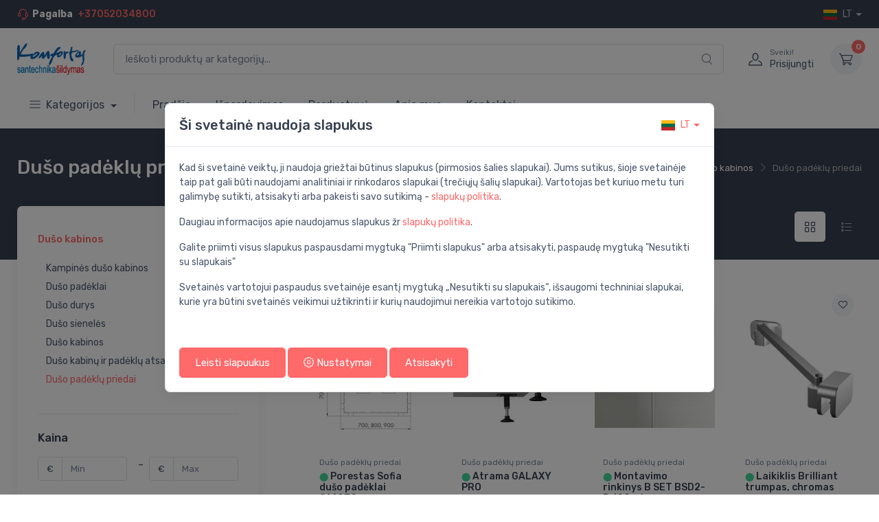

--- FILE ---
content_type: text/html; charset=UTF-8
request_url: https://komfortas.net/duso-kabinos/duso-padeklu-priedai
body_size: 23336
content:
<!DOCTYPE html>
<html lang="en">
  <head>
    <meta charset="utf-8">
    <title>Dušo padėklų priedai - Komfortas.net | EVASAT</title>
    <!-- SEO Meta Tags-->
    <meta name="description" content="Aukštos kokybės ir prieinamos kainos santechnika, šildymas, vėdinimas, kanalizacija">
    <meta name="robots" content="index, follow">
    <meta property="og:title" content="Komfortas.net - Dušo padėklų priedai | EVASAT" />
    <meta property="og:description" content="Aukštos kokybės ir prieinamos kainos santechnika, šildymas, vėdinimas, kanalizacija" />
    <meta property="og:image" content="https://komfortas.net/img/komforts-logo.png" />
    
    
    <!-- Viewport-->
    <meta name="viewport" content="width=device-width, initial-scale=1">
    <!-- Favicon and Touch Icons-->
    <link rel="icon" type="image/x-icon" href="/favicon.ico">
    <meta name="theme-color" content="#ffffff">
    <!-- Vendor Styles including: Font Icons, Plugins, etc.-->
    <link rel="stylesheet" media="screen" href="/template/vendor/simplebar/dist/simplebar.min.css"/>
    <link rel="stylesheet" media="screen" href="/template/vendor/tiny-slider/dist/tiny-slider.css"/>
    <link rel="stylesheet" media="screen" href="/template/vendor/drift-zoom/dist/drift-basic.min.css"/>
    <!-- Main Theme Styles + Bootstrap-->
    <link rel="stylesheet" media="screen" href="/template/css/theme.min.css">
    <link rel="stylesheet" media="screen" href="/template/vendor/nouislider/dist/nouislider.min.css"/>

    <style >[wire\:loading], [wire\:loading\.delay], [wire\:loading\.inline-block], [wire\:loading\.inline], [wire\:loading\.block], [wire\:loading\.flex], [wire\:loading\.table], [wire\:loading\.grid], [wire\:loading\.inline-flex] {display: none;}[wire\:loading\.delay\.shortest], [wire\:loading\.delay\.shorter], [wire\:loading\.delay\.short], [wire\:loading\.delay\.long], [wire\:loading\.delay\.longer], [wire\:loading\.delay\.longest] {display:none;}[wire\:offline] {display: none;}[wire\:dirty]:not(textarea):not(input):not(select) {display: none;}input:-webkit-autofill, select:-webkit-autofill, textarea:-webkit-autofill {animation-duration: 50000s;animation-name: livewireautofill;}@keyframes livewireautofill { from {} }</style>
    
      </head>
  
  <body class="handheld-toolbar-enabled">
    <main class="page-wrapper">

      <style>
  @media (min-width: 995px) {
    .submenu {
      max-height:12vw;
      overflow-y:auto;
    }
  }
</style>

<!-- Navbar 3 Level (Light)-->
<header class="shadow-sm">
    <!-- Topbar-->
    <div class="topbar topbar-dark bg-dark">
      <div class="container">
        <div class="topbar-text d-md-none">
          <a class="dropdown-item" href="tel:+37052034800"><i class="ci-support text-muted me-2"></i>+37052034800</a>
        </div>
        <div class="topbar-text text-nowrap d-none d-md-inline-block">
          <i class="ci-support"></i><span class="fw-semibold text-white me-1">Pagalba</span>
          <a class="fw-medium" href="tel:+37052034800">+37052034800</a>
        </div>
                <div class="ms-3 text-nowrap">
          <div class="topbar-text dropdown disable-autohide"><a class="topbar-link dropdown-toggle text-uppercase" href="#" data-bs-toggle="dropdown"><img class="me-2" src="/icons/flags/lt.svg" width="20" alt="lt">lt</a>
            <ul class="dropdown-menu dropdown-menu-end">
                                              <li>
                  <a class="dropdown-item pb-1" href="/en">
                    <img class="me-2" src="/icons/flags/en.svg" width="20" alt="English">English
                  </a>
                </li>
                                                                                            <li>
                  <a class="dropdown-item pb-1" href="/ru">
                    <img class="me-2" src="/icons/flags/ru.svg" width="20" alt="Pусский">Pусский
                  </a>
                </li>
                                            
            </ul>
          </div>
        </div>
      </div>
    </div>
    <div class="navbar-sticky bg-light">
      <div class="navbar navbar-expand-lg navbar-light">
        <div class="container">
          <a class="navbar-brand d-none d-sm-block flex-shrink-0" href="https://komfortas.net">
            <img src="https://komfortas.net/img/komfortas-logo-lt.png" width="100" alt="Komforts.net">
          </a>
          <a class="navbar-brand d-sm-none flex-shrink-0 me-2" href="https://komfortas.net">
            <img src="https://komfortas.net/img/komfortas-logo-lt.png" width="100" alt="Komforts.net">
          </a>
          <div wire:id="5pks3gbQAj2O03b9RMUT" wire:initial-data="{&quot;fingerprint&quot;:{&quot;id&quot;:&quot;5pks3gbQAj2O03b9RMUT&quot;,&quot;name&quot;:&quot;front-end.product-search&quot;,&quot;locale&quot;:&quot;lt&quot;,&quot;path&quot;:&quot;duso-kabinos\/duso-padeklu-priedai&quot;,&quot;method&quot;:&quot;GET&quot;,&quot;v&quot;:&quot;acj&quot;},&quot;effects&quot;:{&quot;listeners&quot;:[]},&quot;serverMemo&quot;:{&quot;children&quot;:[],&quot;errors&quot;:[],&quot;htmlHash&quot;:&quot;f1cccf7b&quot;,&quot;data&quot;:{&quot;search&quot;:&quot;&quot;},&quot;dataMeta&quot;:[],&quot;checksum&quot;:&quot;e01aeb791f98d4feae6c7eb574a4a098caf60de841b77779ddda1366f5f91261&quot;}}" class="input-group d-none d-lg-flex mx-4">
    <input wire:model.debounce.700ms='search' class="form-control rounded-end pe-5" type="text" placeholder="Ieškoti produktų ar kategorijų..." id="searchbar">
     <a href="#" id="enter">
         <i class="ci-search position-absolute top-50 end-0 translate-middle-y text-muted fs-base me-3">
            <span wire:loading wire:target='search' class="spinner-border text-muted" style="width: 1.25rem; height:1.25rem" role="status"></span>
         </i>
     </a>
        <script>
        var input = document.getElementById("searchbar");
        input.addEventListener("keypress", function(event) {
            if (event.key === "Enter") {            
                window.location.href = "https://komfortas.net/products?search=" + input.value;
            }
        });
    </script>
</div>

<!-- Livewire Component wire-end:5pks3gbQAj2O03b9RMUT -->          <div class="navbar-toolbar d-flex flex-shrink-0 align-items-center">
            <a class="navbar-tool d-lg-none" href="#mobileSearch" data-bs-toggle="collapse" role="button" aria-expanded="false" aria-controls="mobileSearch">
              <span class="navbar-tool-tooltip">Ieškoti produktų ar kategorijų...</span>
              <div class="navbar-tool-icon-box">
                <i class="navbar-tool-icon ci-search"></i>
              </div>
            </a>
            <button class="navbar-toggler" type="button" data-bs-toggle="collapse" data-bs-target="#navbarCollapse"><span class="navbar-toggler-icon"></span></button><a class="navbar-tool navbar-stuck-toggler" href="#"><span class="navbar-tool-tooltip">Išplėsti meniu</span>
              <div class="navbar-tool-icon-box"><i class="navbar-tool-icon ci-menu"></i></div></a>
                            <a class="navbar-tool ms-1 ms-lg-0 me-n1 me-lg-2" href="/signup">
                <div class="navbar-tool-icon-box"><i class="navbar-tool-icon ci-user"></i></div>
                <div class="navbar-tool-text ms-n3">
                  <small>Sveiki!</small>
                  Prisijungti
                </div>
              </a>
                                            <div wire:id="pnTSKYxXEYlJ9SMxXZ86" wire:initial-data="{&quot;fingerprint&quot;:{&quot;id&quot;:&quot;pnTSKYxXEYlJ9SMxXZ86&quot;,&quot;name&quot;:&quot;front-end.cart.nav-cart&quot;,&quot;locale&quot;:&quot;lt&quot;,&quot;path&quot;:&quot;duso-kabinos\/duso-padeklu-priedai&quot;,&quot;method&quot;:&quot;GET&quot;,&quot;v&quot;:&quot;acj&quot;},&quot;effects&quot;:{&quot;listeners&quot;:[&quot;addToCartV2&quot;]},&quot;serverMemo&quot;:{&quot;children&quot;:[],&quot;errors&quot;:[],&quot;htmlHash&quot;:&quot;59b40bda&quot;,&quot;data&quot;:{&quot;total&quot;:0,&quot;cart&quot;:null,&quot;count&quot;:0,&quot;totalWithoutVat&quot;:0,&quot;type&quot;:&quot;desktop&quot;},&quot;dataMeta&quot;:[],&quot;checksum&quot;:&quot;66d18707df6af9bbf4bea79ae8527b3cb860358a864a7c2267a3600a2524f479&quot;}}" class="navbar-tool dropdown ms-3"><a class="navbar-tool-icon-box bg-secondary dropdown-toggle" href="https://komfortas.net/cart"><span class="navbar-tool-label">0</span><i class="navbar-tool-icon ci-cart"></i></a>
            </div>

<!-- Livewire Component wire-end:pnTSKYxXEYlJ9SMxXZ86 --> 
               
          </div>
        </div>
      </div>
        
        <!-- Search-->
        <div class="collapse" id="mobileSearch">
          <div class="card border-0 rounded-0">
            <div class="container">
              <form action="https://komfortas.net/products" method="GET">
                <div class="input-group d-lg-none my-3">
                  
                  <input class="form-control rounded-start" name="search" type="text" placeholder="Ieškoti produktų ar kategorijų...">
                  <button class="btn bg-primary text-center" type="submit">
                    <i class="ci-search text-white fs-base"></i>
                  </button>
                </div>
              </form>
            </div>
          </div>
        </div>

      <div class="navbar navbar-expand-lg navbar-light navbar-stuck-menu mt-n2 pt-0 pb-2">
        <div class="container">
          <div class="collapse navbar-collapse" id="navbarCollapse">

            <!-- Categories dropdown-->
            <ul class="navbar-nav navbar-mega-nav pe-lg-2 me-lg-2">
              <li class="nav-item dropdown">
                <a class="nav-link dropdown-toggle"  href="#" data-bs-toggle="dropdown" data-bs-auto-close="outside" aria-expanded="false">
                  <i class="ci-menu align-middle mt-n1 me-2"></i>Kategorijos
                </a>
                <ul class="dropdown-menu" style="min-width:250px;">
                  <li class="dropdown">
                    <a class="dropdown-item fw-bold" href="https://komfortas.net/products" aria-expanded="false">Peržiūrėkite visas kategorijas</a>
                  </li>
                  <li class="dropdown">
                    <a class="dropdown-item" href="https://komfortas.net/partners" aria-expanded="false">Gamintojai</a>
                  </li>
                                                                  <li class="dropdown"><a class="dropdown-item fw-medium text-warning" href="https://komfortas.net/ispardavimas" aria-expanded="false">
                                                      <img src="https://komfortas.net/storage/45297/7XLChewlrnuuy1ZrKKaNQZZcTZdZqo-metaaXNwYXJkYXZpbWFzXy5zdmc=-.svg" class="me-2 align-middle" style="height:20px; width:20px;" alt="">
                          Išpardavimas</a>
                        </li>
                                                                                        <li class="dropdown">
                          <a class="dropdown-item dropdown-toggle" href="#" data-bs-toggle="dropdown" aria-expanded="false">
                                                          <img src="https://komfortas.net/storage/45298/mE4uWXGcX614l078meZ4rVaDZg6o72-metadmFuZGVucy1tYWlzeXR1dmFpLnN2Zw==-.svg" class="me-2 align-middle" style="height:20px; width:20px;" alt="">
                            Vandens maišytuvai
                          </a>
                          <ul class="dropdown-menu">
                            <li class="dropdown-item product-title fw-medium">
                              <a href="https://komfortas.net/vandens-maisytuvai">
                                                                  <img src="https://komfortas.net/storage/45298/mE4uWXGcX614l078meZ4rVaDZg6o72-metadmFuZGVucy1tYWlzeXR1dmFpLnN2Zw==-.svg" class="me-2 align-middle" style="height:20px; width:20px;" alt="">
                                Vandens maišytuvai
                                <i class="ci-arrow-right fs-xs ms-1"></i>
                              </a>
                            </li>
                            <li class="dropdown-divider"></li>
                            <div class="submenu" data-simplebar='init'>
                               
                                <li><a class="dropdown-item" href="https://komfortas.net/vandens-maisytuvai/plautuviu-maisytuvai">Plautuvių maišytuvai</a></li>
                               
                                <li><a class="dropdown-item" href="https://komfortas.net/vandens-maisytuvai/praustuvu-maisytuvai">Praustuvų maišytuvai</a></li>
                               
                                <li><a class="dropdown-item" href="https://komfortas.net/vandens-maisytuvai/vonios-maisytuvai">Vonios maišytuvai</a></li>
                               
                                <li><a class="dropdown-item" href="https://komfortas.net/vandens-maisytuvai/duso-sistemos">Dušo sistemos</a></li>
                               
                                <li><a class="dropdown-item" href="https://komfortas.net/vandens-maisytuvai/duso-maisytuvai">Dušo maišytuvai</a></li>
                               
                                <li><a class="dropdown-item" href="https://komfortas.net/vandens-maisytuvai/imontuojami-duso-vonios-maisytuvai">Įmontuojami dušo / vonios maišytuvai</a></li>
                               
                                <li><a class="dropdown-item" href="https://komfortas.net/vandens-maisytuvai/rankinio-duso-komplektai">Rankinio dušo komplektai</a></li>
                               
                                <li><a class="dropdown-item" href="https://komfortas.net/vandens-maisytuvai/rankinio-duso-galvutes">Rankinio dušo galvutės</a></li>
                               
                                <li><a class="dropdown-item" href="https://komfortas.net/vandens-maisytuvai/duso-galvos">Dušo galvos</a></li>
                               
                                <li><a class="dropdown-item" href="https://komfortas.net/vandens-maisytuvai/duso-zarnos">Dušo žarnos</a></li>
                               
                                <li><a class="dropdown-item" href="https://komfortas.net/vandens-maisytuvai/higieninis-duselis">Higieninis dušelis</a></li>
                               
                                <li><a class="dropdown-item" href="https://komfortas.net/vandens-maisytuvai/bide-maisytuvai">Bidė maišytuvai</a></li>
                               
                                <li><a class="dropdown-item" href="https://komfortas.net/vandens-maisytuvai/maisytuvai-su-higieniniu-duseliu-bidette">Maišytuvai su higieniniu dušeliu (bidette)</a></li>
                               
                                <li><a class="dropdown-item" href="https://komfortas.net/vandens-maisytuvai/imontuojami-praustuvo-maisytuvai">Įmontuojami praustuvo maišytuvai</a></li>
                               
                                <li><a class="dropdown-item" href="https://komfortas.net/vandens-maisytuvai/vandens-maisytuvu-atsargines-dalys">Vandens maišytuvų atsarginės dalys</a></li>
                               
                                <li><a class="dropdown-item" href="https://komfortas.net/vandens-maisytuvai/vandens-maisytuvu-komplektai-su-filtru">Vandens maišytuvų komplektai su filtru</a></li>
                               
                                <li><a class="dropdown-item" href="https://komfortas.net/vandens-maisytuvai/rankinio-duso-laikikliai">Rankinio dušo laikikliai</a></li>
                               
                                <li><a class="dropdown-item" href="https://komfortas.net/vandens-maisytuvai/rankinio-duso-jungtys">Rankinio dušo jungtys</a></li>
                               
                                <li><a class="dropdown-item" href="https://komfortas.net/vandens-maisytuvai/pisuaru-dozatoriai">Pisuarų dozatoriai</a></li>
                               
                                <li><a class="dropdown-item" href="https://komfortas.net/vandens-maisytuvai/vandens-maisytuvu-ciaupai">Vandens maišytuvų čiaupai</a></li>
                               
                                <li><a class="dropdown-item" href="https://komfortas.net/vandens-maisytuvai/duso-galvu-jungtys">Dušo galvų jungtys</a></li>
                               
                                <li><a class="dropdown-item" href="https://komfortas.net/vandens-maisytuvai/vandens-maisytuvu-komplektai">Vandens maišytuvų komplektai</a></li>
                               
                                <li><a class="dropdown-item" href="https://komfortas.net/vandens-maisytuvai/vandens-maisytuvu-priedai">Vandens maišytuvų priedai</a></li>
                               
                                <li><a class="dropdown-item" href="https://komfortas.net/vandens-maisytuvai/priedai-plautuviu-maisytuvams">Priedai plautuvių maišytuvams</a></li>
                               
                                <li><a class="dropdown-item" href="https://komfortas.net/vandens-maisytuvai/wc-nuplovimo-voztuvai">WC nuplovimo vožtuvai</a></li>
                                                          </div>
                            
                          </ul>
                        </li>
                                                                                        <li class="dropdown">
                          <a class="dropdown-item dropdown-toggle" href="#" data-bs-toggle="dropdown" aria-expanded="false">
                                                          <img src="https://komfortas.net/storage/45300/L2nuMnP8TdccrrurRzIHKs6bHwpWvZ-metad2MtcHVvZGFpLnN2Zw==-.svg" class="me-2 align-middle" style="height:20px; width:20px;" alt="">
                            WC puodai  
                          </a>
                          <ul class="dropdown-menu">
                            <li class="dropdown-item product-title fw-medium">
                              <a href="https://komfortas.net/wc-puodai">
                                                                  <img src="https://komfortas.net/storage/45300/L2nuMnP8TdccrrurRzIHKs6bHwpWvZ-metad2MtcHVvZGFpLnN2Zw==-.svg" class="me-2 align-middle" style="height:20px; width:20px;" alt="">
                                WC puodai  
                                <i class="ci-arrow-right fs-xs ms-1"></i>
                              </a>
                            </li>
                            <li class="dropdown-divider"></li>
                            <div class="submenu" data-simplebar='init'>
                               
                                <li><a class="dropdown-item" href="https://komfortas.net/wc-puodai/wc-puodai-2">WC puodai  </a></li>
                               
                                <li><a class="dropdown-item" href="https://komfortas.net/wc-puodai/wc-sedynes">WC sėdynės  </a></li>
                               
                                <li><a class="dropdown-item" href="https://komfortas.net/wc-puodai/wc-atsargines-dalys">WC atsarginės dalys</a></li>
                               
                                <li><a class="dropdown-item" href="https://komfortas.net/wc-puodai/wc-nuplovimo-bakeliai">WC nuplovimo bakeliai</a></li>
                               
                                <li><a class="dropdown-item" href="https://komfortas.net/wc-puodai/wc-puodai-su-bide-funkcija">WC puodai su bidė funkcija</a></li>
                                                          </div>
                            
                          </ul>
                        </li>
                                                                                        <li class="dropdown">
                          <a class="dropdown-item dropdown-toggle" href="#" data-bs-toggle="dropdown" aria-expanded="false">
                                                          <img src="https://komfortas.net/storage/45301/e1715iB326rAVCvnwH7ZYs3ySywBwD-metadm9uaW9zLnN2Zw==-.svg" class="me-2 align-middle" style="height:20px; width:20px;" alt="">
                            Vonios
                          </a>
                          <ul class="dropdown-menu">
                            <li class="dropdown-item product-title fw-medium">
                              <a href="https://komfortas.net/vonios">
                                                                  <img src="https://komfortas.net/storage/45301/e1715iB326rAVCvnwH7ZYs3ySywBwD-metadm9uaW9zLnN2Zw==-.svg" class="me-2 align-middle" style="height:20px; width:20px;" alt="">
                                Vonios
                                <i class="ci-arrow-right fs-xs ms-1"></i>
                              </a>
                            </li>
                            <li class="dropdown-divider"></li>
                            <div class="submenu" data-simplebar='init'>
                               
                                <li><a class="dropdown-item" href="https://komfortas.net/vonios/vonios-2">Vonios</a></li>
                               
                                <li><a class="dropdown-item" href="https://komfortas.net/vonios/vonios-priedai">Vonios priedai</a></li>
                               
                                <li><a class="dropdown-item" href="https://komfortas.net/vonios/vonios-sieneles">Vonios sienelės</a></li>
                               
                                <li><a class="dropdown-item" href="https://komfortas.net/vonios/vonios-apdailos-plokstes">Vonios apdailos plokštės</a></li>
                                                          </div>
                            
                          </ul>
                        </li>
                                                                                        <li class="dropdown">
                          <a class="dropdown-item dropdown-toggle" href="#" data-bs-toggle="dropdown" aria-expanded="false">
                                                          <img src="https://komfortas.net/storage/45302/Px3FT8FuEoYoGAuMyRBVwXlL0UKtBQ-metaZHVzby1rYWJpbm9zLnN2Zw==-.svg" class="me-2 align-middle" style="height:20px; width:20px;" alt="">
                            Dušo kabinos
                          </a>
                          <ul class="dropdown-menu">
                            <li class="dropdown-item product-title fw-medium">
                              <a href="https://komfortas.net/duso-kabinos">
                                                                  <img src="https://komfortas.net/storage/45302/Px3FT8FuEoYoGAuMyRBVwXlL0UKtBQ-metaZHVzby1rYWJpbm9zLnN2Zw==-.svg" class="me-2 align-middle" style="height:20px; width:20px;" alt="">
                                Dušo kabinos
                                <i class="ci-arrow-right fs-xs ms-1"></i>
                              </a>
                            </li>
                            <li class="dropdown-divider"></li>
                            <div class="submenu" data-simplebar='init'>
                               
                                <li><a class="dropdown-item" href="https://komfortas.net/duso-kabinos/kampines-duso-kabinos">Kampinės dušo kabinos</a></li>
                               
                                <li><a class="dropdown-item" href="https://komfortas.net/duso-kabinos/duso-padeklai">Dušo padėklai</a></li>
                               
                                <li><a class="dropdown-item" href="https://komfortas.net/duso-kabinos/duso-durys">Dušo durys</a></li>
                               
                                <li><a class="dropdown-item" href="https://komfortas.net/duso-kabinos/duso-sieneles">Dušo sienelės</a></li>
                               
                                <li><a class="dropdown-item" href="https://komfortas.net/duso-kabinos/duso-kabinos">Dušo kabinos</a></li>
                               
                                <li><a class="dropdown-item" href="https://komfortas.net/duso-kabinos/duso-kabinu-ir-padeklu-atsargines-dalys">Dušo kabinų ir padėklų atsarginės dalys</a></li>
                               
                                <li><a class="dropdown-item" href="https://komfortas.net/duso-kabinos/duso-padeklu-priedai">Dušo padėklų priedai</a></li>
                               
                                <li><a class="dropdown-item" href="https://komfortas.net/duso-kabinos/duso-padeklu-apdaila">Dušo padėklų apdaila</a></li>
                                                          </div>
                            
                          </ul>
                        </li>
                                                                                        <li class="dropdown">
                          <a class="dropdown-item dropdown-toggle" href="#" data-bs-toggle="dropdown" aria-expanded="false">
                                                          <img src="https://komfortas.net/storage/45303/oOhHUDAIhJaraSlbNR7ajvOA6T8IFe-metaVm9uaW9zLWFrc2VzdWFyYWkuc3Zn-.svg" class="me-2 align-middle" style="height:20px; width:20px;" alt="">
                            Vonios aksesuarai
                          </a>
                          <ul class="dropdown-menu">
                            <li class="dropdown-item product-title fw-medium">
                              <a href="https://komfortas.net/vonios-aksesuarai">
                                                                  <img src="https://komfortas.net/storage/45303/oOhHUDAIhJaraSlbNR7ajvOA6T8IFe-metaVm9uaW9zLWFrc2VzdWFyYWkuc3Zn-.svg" class="me-2 align-middle" style="height:20px; width:20px;" alt="">
                                Vonios aksesuarai
                                <i class="ci-arrow-right fs-xs ms-1"></i>
                              </a>
                            </li>
                            <li class="dropdown-divider"></li>
                            <div class="submenu" data-simplebar='init'>
                               
                                <li><a class="dropdown-item" href="https://komfortas.net/vonios-aksesuarai/muilo-indai-ir-dozatoriai">Muilo indai ir dozatoriai</a></li>
                               
                                <li><a class="dropdown-item" href="https://komfortas.net/vonios-aksesuarai/tualeto-sepeciai">Tualeto šepečiai</a></li>
                               
                                <li><a class="dropdown-item" href="https://komfortas.net/vonios-aksesuarai/kabliukai">Kabliukai</a></li>
                               
                                <li><a class="dropdown-item" href="https://komfortas.net/vonios-aksesuarai/tualeto-popieriaus-laikikliai">Tualeto popieriaus laikikliai</a></li>
                               
                                <li><a class="dropdown-item" href="https://komfortas.net/vonios-aksesuarai/vonios-krepseliai">Vonios krepšeliai</a></li>
                               
                                <li><a class="dropdown-item" href="https://komfortas.net/vonios-aksesuarai/ranksluosciu-laikikliai">Rankšluosčių laikikliai</a></li>
                               
                                <li><a class="dropdown-item" href="https://komfortas.net/vonios-aksesuarai/stikliniu-ir-dantu-sepeteliu-laikikliai">Stiklinių ir dantų šepetėlių laikikliai</a></li>
                               
                                <li><a class="dropdown-item" href="https://komfortas.net/vonios-aksesuarai/stovai-reikmenims">Stovai reikmenims</a></li>
                               
                                <li><a class="dropdown-item" href="https://komfortas.net/vonios-aksesuarai/kosmetiniai-veidrodziai">Kosmetiniai veidrodžiai</a></li>
                               
                                <li><a class="dropdown-item" href="https://komfortas.net/vonios-aksesuarai/vonios-lentyneles">Vonios lentynėlės</a></li>
                               
                                <li><a class="dropdown-item" href="https://komfortas.net/vonios-aksesuarai/rankenos">Rankenos</a></li>
                               
                                <li><a class="dropdown-item" href="https://komfortas.net/vonios-aksesuarai/vonios-taburetes">Vonios taburetės</a></li>
                               
                                <li><a class="dropdown-item" href="https://komfortas.net/vonios-aksesuarai/dezes-vonios-reikmenu-saugojimui">Dėžės vonios reikmenų saugojimui</a></li>
                               
                                <li><a class="dropdown-item" href="https://komfortas.net/vonios-aksesuarai/vonios-reikmenu-atsargines-dalys">Vonios reikmenų atsarginės dalys</a></li>
                               
                                <li><a class="dropdown-item" href="https://komfortas.net/vonios-aksesuarai/serveteliu-deklai">Servetėlių dėklai</a></li>
                               
                                <li><a class="dropdown-item" href="https://komfortas.net/vonios-aksesuarai/padeklai-vonios-priemonems-ir-reikmenims">Padėklai vonios priemonėms ir reikmenims</a></li>
                               
                                <li><a class="dropdown-item" href="https://komfortas.net/vonios-aksesuarai/popieriniu-ranksluosciu-laikikliai">Popierinių rankšluosčių laikikliai</a></li>
                               
                                <li><a class="dropdown-item" href="https://komfortas.net/vonios-aksesuarai/stikliniu-ir-muilo-indu-laikikliai">Stiklinių ir muilo indų laikikliai</a></li>
                               
                                <li><a class="dropdown-item" href="https://komfortas.net/vonios-aksesuarai/vonios-reikmenu-rinkiniai">Vonios reikmenų rinkiniai</a></li>
                               
                                <li><a class="dropdown-item" href="https://komfortas.net/vonios-aksesuarai/kiti-vonios-reikmenys">Kiti vonios reikmenys</a></li>
                                                          </div>
                            
                          </ul>
                        </li>
                                                                                        <li class="dropdown">
                          <a class="dropdown-item dropdown-toggle" href="#" data-bs-toggle="dropdown" aria-expanded="false">
                                                          <img src="https://komfortas.net/storage/45304/mKnMWeVVhFYfklmRtiC4l7neGQNQUd-metaYmFsZGFpLnN2Zw==-.svg" class="me-2 align-middle" style="height:20px; width:20px;" alt="">
                            Baldai
                          </a>
                          <ul class="dropdown-menu">
                            <li class="dropdown-item product-title fw-medium">
                              <a href="https://komfortas.net/baldai">
                                                                  <img src="https://komfortas.net/storage/45304/mKnMWeVVhFYfklmRtiC4l7neGQNQUd-metaYmFsZGFpLnN2Zw==-.svg" class="me-2 align-middle" style="height:20px; width:20px;" alt="">
                                Baldai
                                <i class="ci-arrow-right fs-xs ms-1"></i>
                              </a>
                            </li>
                            <li class="dropdown-divider"></li>
                            <div class="submenu" data-simplebar='init'>
                               
                                <li><a class="dropdown-item" href="https://komfortas.net/baldai/veidrodziai">Veidrodžiai</a></li>
                               
                                <li><a class="dropdown-item" href="https://komfortas.net/baldai/praustuvu-spinteles">Praustuvų spintelės</a></li>
                               
                                <li><a class="dropdown-item" href="https://komfortas.net/baldai/baldu-komplektai">Baldų komplektai</a></li>
                               
                                <li><a class="dropdown-item" href="https://komfortas.net/baldai/baldu-papildoma-iranga">Baldų papildoma įranga</a></li>
                                                          </div>
                            
                          </ul>
                        </li>
                                                                                        <li class="dropdown">
                          <a class="dropdown-item dropdown-toggle" href="#" data-bs-toggle="dropdown" aria-expanded="false">
                                                          <img src="https://komfortas.net/storage/45305/iPLK0OdcpQLCcjStuwcGoKuAjjMIOi-metacG90aW5raW5lcy1zaXN0ZW1vcy5zdmc=-.svg" class="me-2 align-middle" style="height:20px; width:20px;" alt="">
                            Potinkinės sistemos
                          </a>
                          <ul class="dropdown-menu">
                            <li class="dropdown-item product-title fw-medium">
                              <a href="https://komfortas.net/potinkines-sistemos">
                                                                  <img src="https://komfortas.net/storage/45305/iPLK0OdcpQLCcjStuwcGoKuAjjMIOi-metacG90aW5raW5lcy1zaXN0ZW1vcy5zdmc=-.svg" class="me-2 align-middle" style="height:20px; width:20px;" alt="">
                                Potinkinės sistemos
                                <i class="ci-arrow-right fs-xs ms-1"></i>
                              </a>
                            </li>
                            <li class="dropdown-divider"></li>
                            <div class="submenu" data-simplebar='init'>
                               
                                <li><a class="dropdown-item" href="https://komfortas.net/potinkines-sistemos/wc-moduliai">WC moduliai</a></li>
                               
                                <li><a class="dropdown-item" href="https://komfortas.net/potinkines-sistemos/wc-vandens-nuleidimo-ploksteles">WC vandens nuleidimo plokštelės</a></li>
                               
                                <li><a class="dropdown-item" href="https://komfortas.net/potinkines-sistemos/potinkiniu-moduliu-montavimo-priedai">Potinkinių modulių montavimo priedai</a></li>
                               
                                <li><a class="dropdown-item" href="https://komfortas.net/potinkines-sistemos/vandens-nuleidimo-voztuvai">Vandens nuleidimo vožtuvai</a></li>
                               
                                <li><a class="dropdown-item" href="https://komfortas.net/potinkines-sistemos/bide-moduliai">Bidė moduliai</a></li>
                               
                                <li><a class="dropdown-item" href="https://komfortas.net/potinkines-sistemos/potinkiniai-bakeliai">Potinkiniai bakeliai</a></li>
                               
                                <li><a class="dropdown-item" href="https://komfortas.net/potinkines-sistemos/pisuaru-vandens-nuleidimo-ploksteles">Pisuarų vandens nuleidimo plokštelės</a></li>
                               
                                <li><a class="dropdown-item" href="https://komfortas.net/potinkines-sistemos/pisuaru-moduliai">Pisuarų moduliai</a></li>
                               
                                <li><a class="dropdown-item" href="https://komfortas.net/potinkines-sistemos/vandens-pripildymo-voztuvai">Vandens pripildymo vožtuvai</a></li>
                               
                                <li><a class="dropdown-item" href="https://komfortas.net/potinkines-sistemos/potinkiniu-moduliu-atsargines-dalys">Potinkinių modulių atsarginės dalys</a></li>
                               
                                <li><a class="dropdown-item" href="https://komfortas.net/potinkines-sistemos/praustuvu-moduliai">Praustuvų moduliai</a></li>
                               
                                <li><a class="dropdown-item" href="https://komfortas.net/potinkines-sistemos/duso-moduliai">Dušo moduliai</a></li>
                                                          </div>
                            
                          </ul>
                        </li>
                                                                                        <li class="dropdown">
                          <a class="dropdown-item dropdown-toggle" href="#" data-bs-toggle="dropdown" aria-expanded="false">
                                                          <img src="https://komfortas.net/storage/45306/bWZiKp0ppOyYCp68TSDlSmxfsiMABs-metac2lmb25haS5zdmc=-.svg" class="me-2 align-middle" style="height:20px; width:20px;" alt="">
                            Sifonai
                          </a>
                          <ul class="dropdown-menu">
                            <li class="dropdown-item product-title fw-medium">
                              <a href="https://komfortas.net/sifonai">
                                                                  <img src="https://komfortas.net/storage/45306/bWZiKp0ppOyYCp68TSDlSmxfsiMABs-metac2lmb25haS5zdmc=-.svg" class="me-2 align-middle" style="height:20px; width:20px;" alt="">
                                Sifonai
                                <i class="ci-arrow-right fs-xs ms-1"></i>
                              </a>
                            </li>
                            <li class="dropdown-divider"></li>
                            <div class="submenu" data-simplebar='init'>
                               
                                <li><a class="dropdown-item" href="https://komfortas.net/sifonai/sifonai-praustuvams-ir-bide">Sifonai praustuvams ir bidė</a></li>
                               
                                <li><a class="dropdown-item" href="https://komfortas.net/sifonai/dugno-voztuvai">Dugno vožtuvai</a></li>
                               
                                <li><a class="dropdown-item" href="https://komfortas.net/sifonai/sifonai-duso-padeklams">Sifonai dušo padėklams</a></li>
                               
                                <li><a class="dropdown-item" href="https://komfortas.net/sifonai/sifonai-vonioms">Sifonai vonioms</a></li>
                               
                                <li><a class="dropdown-item" href="https://komfortas.net/sifonai/sifonu-jungtys">Sifonų jungtys</a></li>
                               
                                <li><a class="dropdown-item" href="https://komfortas.net/sifonai/sifonu-priedai">Sifonų priedai</a></li>
                               
                                <li><a class="dropdown-item" href="https://komfortas.net/sifonai/sifonai-skalbimo-masinai">Sifonai skalbimo mašinai</a></li>
                               
                                <li><a class="dropdown-item" href="https://komfortas.net/sifonai/sifonai-kondensato-nuvedimui">Sifonai kondensato nuvedimui</a></li>
                               
                                <li><a class="dropdown-item" href="https://komfortas.net/sifonai/sifonai-pisuarams">Sifonai pisuarams</a></li>
                               
                                <li><a class="dropdown-item" href="https://komfortas.net/sifonai/wc-jungtys">WC jungtys</a></li>
                                                          </div>
                            
                          </ul>
                        </li>
                                                                                        <li class="dropdown">
                          <a class="dropdown-item dropdown-toggle" href="#" data-bs-toggle="dropdown" aria-expanded="false">
                                                          <img src="https://komfortas.net/storage/45307/0cRb5KJfrBtEh2TeEaxL9io830vAfk-metaZ3JpbmR1LW51b3Rla3Utc2FsaW5pbW8tc2lzdGVtb3Muc3Zn-.svg" class="me-2 align-middle" style="height:20px; width:20px;" alt="">
                            Grindų nuotekų šalinimo sistemos
                          </a>
                          <ul class="dropdown-menu">
                            <li class="dropdown-item product-title fw-medium">
                              <a href="https://komfortas.net/grindu-nuoteku-salinimo-sistemos">
                                                                  <img src="https://komfortas.net/storage/45307/0cRb5KJfrBtEh2TeEaxL9io830vAfk-metaZ3JpbmR1LW51b3Rla3Utc2FsaW5pbW8tc2lzdGVtb3Muc3Zn-.svg" class="me-2 align-middle" style="height:20px; width:20px;" alt="">
                                Grindų nuotekų šalinimo sistemos
                                <i class="ci-arrow-right fs-xs ms-1"></i>
                              </a>
                            </li>
                            <li class="dropdown-divider"></li>
                            <div class="submenu" data-simplebar='init'>
                               
                                <li><a class="dropdown-item" href="https://komfortas.net/grindu-nuoteku-salinimo-sistemos/linijines-nuoteku-surinkimo-ir-salinimo-sistemos">Linijinės nuotekų surinkimo ir šalinimo sistemos</a></li>
                               
                                <li><a class="dropdown-item" href="https://komfortas.net/grindu-nuoteku-salinimo-sistemos/taskines-nuoteku-surinkimo-ir-salinimo-sistemos">Taškinės nuotekų surinkimo ir šalinimo sistemos</a></li>
                               
                                <li><a class="dropdown-item" href="https://komfortas.net/grindu-nuoteku-salinimo-sistemos/priedai-linijinems-nuoteku-surinkimo-ir-salinimo-sistemoms">Priedai linijinėms nuotekų surinkimo ir šalinimo sistemoms</a></li>
                               
                                <li><a class="dropdown-item" href="https://komfortas.net/grindu-nuoteku-salinimo-sistemos/priedai-taskinems-nuoteku-surinkimo-ir-salinimo-sistemoms">Priedai taškinėms nuotekų surinkimo ir šalinimo sistemoms</a></li>
                                                          </div>
                            
                          </ul>
                        </li>
                                                                                        <li class="dropdown">
                          <a class="dropdown-item dropdown-toggle" href="#" data-bs-toggle="dropdown" aria-expanded="false">
                                                          <img src="https://komfortas.net/storage/45308/mbuGv0fzRN4XMKt2NQksuZGj6tD3T6-metadm96dHV2YWkuc3Zn-.svg" class="me-2 align-middle" style="height:20px; width:20px;" alt="">
                            Vožtuvai
                          </a>
                          <ul class="dropdown-menu">
                            <li class="dropdown-item product-title fw-medium">
                              <a href="https://komfortas.net/voztuvai">
                                                                  <img src="https://komfortas.net/storage/45308/mbuGv0fzRN4XMKt2NQksuZGj6tD3T6-metadm96dHV2YWkuc3Zn-.svg" class="me-2 align-middle" style="height:20px; width:20px;" alt="">
                                Vožtuvai
                                <i class="ci-arrow-right fs-xs ms-1"></i>
                              </a>
                            </li>
                            <li class="dropdown-divider"></li>
                            <div class="submenu" data-simplebar='init'>
                               
                                <li><a class="dropdown-item" href="https://komfortas.net/voztuvai/rutuliniai-voztuvai">Rutuliniai vožtuvai</a></li>
                               
                                <li><a class="dropdown-item" href="https://komfortas.net/voztuvai/radiatoriu-ventiliai">Radiatorių ventiliai</a></li>
                               
                                <li><a class="dropdown-item" href="https://komfortas.net/voztuvai/kampiniai-ventiliai">Kampiniai ventiliai</a></li>
                               
                                <li><a class="dropdown-item" href="https://komfortas.net/voztuvai/radiatoriu-ventiliu-reguliavimas">Radiatorių ventilių reguliavimas</a></li>
                               
                                <li><a class="dropdown-item" href="https://komfortas.net/voztuvai/atbuliniai-voztuvai">Atbuliniai vožtuvai</a></li>
                               
                                <li><a class="dropdown-item" href="https://komfortas.net/voztuvai/radiatoriu-ventiliu-priedai">Radiatorių ventilių priedai</a></li>
                               
                                <li><a class="dropdown-item" href="https://komfortas.net/voztuvai/apsauginiai-voztuvai">Apsauginiai vožtuvai</a></li>
                               
                                <li><a class="dropdown-item" href="https://komfortas.net/voztuvai/balansiniai-voztuvai">Balansiniai vožtuvai</a></li>
                               
                                <li><a class="dropdown-item" href="https://komfortas.net/voztuvai/pamaisymo-voztuvai">Pamaišymo vožtuvai</a></li>
                               
                                <li><a class="dropdown-item" href="https://komfortas.net/voztuvai/rotaciniai-voztuvai">Rotaciniai vožtuvai</a></li>
                               
                                <li><a class="dropdown-item" href="https://komfortas.net/voztuvai/balniniu-reguliavimo-voztuvu-pavaros">Balninių reguliavimo vožtuvų pavaros</a></li>
                               
                                <li><a class="dropdown-item" href="https://komfortas.net/voztuvai/balniniai-reguliavimo-voztuvai">Balniniai reguliavimo vožtuvai</a></li>
                               
                                <li><a class="dropdown-item" href="https://komfortas.net/voztuvai/uzdaromoji-armatura">Uždaromoji armatūra</a></li>
                               
                                <li><a class="dropdown-item" href="https://komfortas.net/voztuvai/sodo-ventiliai">Sodo ventiliai</a></li>
                               
                                <li><a class="dropdown-item" href="https://komfortas.net/voztuvai/pamaisymo-voztuvu-priedai">Pamaišymo vožtuvų priedai</a></li>
                               
                                <li><a class="dropdown-item" href="https://komfortas.net/voztuvai/balansiniu-voztuvu-priedai">Balansinių vožtuvų priedai</a></li>
                               
                                <li><a class="dropdown-item" href="https://komfortas.net/voztuvai/rutuliniu-voztuvu-priedai">Rutulinių vožtuvų priedai</a></li>
                               
                                <li><a class="dropdown-item" href="https://komfortas.net/voztuvai/slegio-redukciniai-voztuvai">Slėgio redukciniai vožtuvai</a></li>
                               
                                <li><a class="dropdown-item" href="https://komfortas.net/voztuvai/balniniu-reguliavimo-voztuvu-priedai">Balninių reguliavimo vožtuvų priedai</a></li>
                               
                                <li><a class="dropdown-item" href="https://komfortas.net/voztuvai/solenoidiniu-voztuvu-priedai">Solenoidinių vožtuvų priedai</a></li>
                                                          </div>
                            
                          </ul>
                        </li>
                                                                                        <li class="dropdown">
                          <a class="dropdown-item dropdown-toggle" href="#" data-bs-toggle="dropdown" aria-expanded="false">
                                                          <img src="https://komfortas.net/storage/45309/KRXMXTCBPNSQsn6JRzowmz2dIpcBTl-metac2l1cmJsaWFpLnN2Zw==-.svg" class="me-2 align-middle" style="height:20px; width:20px;" alt="">
                            Siurbliai
                          </a>
                          <ul class="dropdown-menu">
                            <li class="dropdown-item product-title fw-medium">
                              <a href="https://komfortas.net/siurbliai">
                                                                  <img src="https://komfortas.net/storage/45309/KRXMXTCBPNSQsn6JRzowmz2dIpcBTl-metac2l1cmJsaWFpLnN2Zw==-.svg" class="me-2 align-middle" style="height:20px; width:20px;" alt="">
                                Siurbliai
                                <i class="ci-arrow-right fs-xs ms-1"></i>
                              </a>
                            </li>
                            <li class="dropdown-divider"></li>
                            <div class="submenu" data-simplebar='init'>
                               
                                <li><a class="dropdown-item" href="https://komfortas.net/siurbliai/cirkuliaciniai-siurbliai">Cirkuliaciniai siurbliai</a></li>
                               
                                <li><a class="dropdown-item" href="https://komfortas.net/siurbliai/vandens-tiekimo-siurbliai">Vandens tiekimo siurbliai</a></li>
                               
                                <li><a class="dropdown-item" href="https://komfortas.net/siurbliai/sleginiai-indai">Slėginiai indai</a></li>
                               
                                <li><a class="dropdown-item" href="https://komfortas.net/siurbliai/siurbliu-priedai">Siurblių priedai</a></li>
                               
                                <li><a class="dropdown-item" href="https://komfortas.net/siurbliai/recirkuliaciniai-siurbliai">Recirkuliaciniai siurbliai</a></li>
                               
                                <li><a class="dropdown-item" href="https://komfortas.net/siurbliai/nuoteku-drenazo-siurbliai">Nuotekų / Drenažo siurbliai</a></li>
                               
                                <li><a class="dropdown-item" href="https://komfortas.net/siurbliai/panardinami-siurbliai">Panardinami siurbliai</a></li>
                               
                                <li><a class="dropdown-item" href="https://komfortas.net/siurbliai/nuoteku-drenazo-siurbliu-priedai">Nuotekų / Drenažo siurblių priedai</a></li>
                                                          </div>
                            
                          </ul>
                        </li>
                                                                                        <li class="dropdown">
                          <a class="dropdown-item dropdown-toggle" href="#" data-bs-toggle="dropdown" aria-expanded="false">
                                                          <img src="https://komfortas.net/storage/45310/i6hChiWkymeowznE780yQkVbqSNAT0-metacmFkaWF0b3JpYWkta29udmVrdG9yaWFpLXBsb2tzdGVzLnN2Zw==-.svg" class="me-2 align-middle" style="height:20px; width:20px;" alt="">
                            Radiatoriai, konvektoriai, plokštės
                          </a>
                          <ul class="dropdown-menu">
                            <li class="dropdown-item product-title fw-medium">
                              <a href="https://komfortas.net/radiatoriai-konvektoriai-plokstes">
                                                                  <img src="https://komfortas.net/storage/45310/i6hChiWkymeowznE780yQkVbqSNAT0-metacmFkaWF0b3JpYWkta29udmVrdG9yaWFpLXBsb2tzdGVzLnN2Zw==-.svg" class="me-2 align-middle" style="height:20px; width:20px;" alt="">
                                Radiatoriai, konvektoriai, plokštės
                                <i class="ci-arrow-right fs-xs ms-1"></i>
                              </a>
                            </li>
                            <li class="dropdown-divider"></li>
                            <div class="submenu" data-simplebar='init'>
                               
                                <li><a class="dropdown-item" href="https://komfortas.net/radiatoriai-konvektoriai-plokstes/plieniniai-radiatoriai">Plieniniai radiatoriai</a></li>
                               
                                <li><a class="dropdown-item" href="https://komfortas.net/radiatoriai-konvektoriai-plokstes/plieniniai-sekcijiniai-radiatoriai">Plieniniai sekcijiniai radiatoriai</a></li>
                               
                                <li><a class="dropdown-item" href="https://komfortas.net/radiatoriai-konvektoriai-plokstes/sildytuvu-priedai">Šildytuvų priedai</a></li>
                               
                                <li><a class="dropdown-item" href="https://komfortas.net/radiatoriai-konvektoriai-plokstes/aliuminio-radiatoriai">Aliuminio radiatoriai</a></li>
                               
                                <li><a class="dropdown-item" href="https://komfortas.net/radiatoriai-konvektoriai-plokstes/elektriniai-konvektoriai">Elektriniai konvektoriai</a></li>
                                                          </div>
                            
                          </ul>
                        </li>
                                                                                        <li class="dropdown">
                          <a class="dropdown-item dropdown-toggle" href="#" data-bs-toggle="dropdown" aria-expanded="false">
                            Rankšluosčių džiovintuvai
                          </a>
                          <ul class="dropdown-menu">
                            <li class="dropdown-item product-title fw-medium">
                              <a href="https://komfortas.net/ranksluosciu-dziovintuvai">
                                Rankšluosčių džiovintuvai
                                <i class="ci-arrow-right fs-xs ms-1"></i>
                              </a>
                            </li>
                            <li class="dropdown-divider"></li>
                            <div class="submenu" data-simplebar='init'>
                               
                                <li><a class="dropdown-item" href="https://komfortas.net/ranksluosciu-dziovintuvai/vandeniniai-ranksluosciu-dziovintuvai">Vandeniniai rankšluosčių džiovintuvai</a></li>
                               
                                <li><a class="dropdown-item" href="https://komfortas.net/ranksluosciu-dziovintuvai/elektriniai-ranksluosciu-dziovintuvai">Elektriniai rankšluosčių džiovintuvai</a></li>
                               
                                <li><a class="dropdown-item" href="https://komfortas.net/ranksluosciu-dziovintuvai/kaitinimo-elementai">Kaitinimo elementai</a></li>
                               
                                <li><a class="dropdown-item" href="https://komfortas.net/ranksluosciu-dziovintuvai/ranksluosciu-dziovintuvu-priedai">Rankšluosčių džiovintuvų priedai</a></li>
                               
                                <li><a class="dropdown-item" href="https://komfortas.net/ranksluosciu-dziovintuvai/kOM3J">0</a></li>
                                                          </div>
                            
                          </ul>
                        </li>
                                                                                        <li class="dropdown">
                          <a class="dropdown-item dropdown-toggle" href="#" data-bs-toggle="dropdown" aria-expanded="false">
                            Šildymo įranga
                          </a>
                          <ul class="dropdown-menu">
                            <li class="dropdown-item product-title fw-medium">
                              <a href="https://komfortas.net/sildymo-iranga">
                                Šildymo įranga
                                <i class="ci-arrow-right fs-xs ms-1"></i>
                              </a>
                            </li>
                            <li class="dropdown-divider"></li>
                            <div class="submenu" data-simplebar='init'>
                               
                                <li><a class="dropdown-item" href="https://komfortas.net/sildymo-iranga/granuliniai-sildymo-katilai">Granuliniai šildymo katilai</a></li>
                               
                                <li><a class="dropdown-item" href="https://komfortas.net/sildymo-iranga/dujiniai-sildymo-katilai">Dujiniai šildymo katilai</a></li>
                               
                                <li><a class="dropdown-item" href="https://komfortas.net/sildymo-iranga/granuliniu-sildymo-katilu-priedai">Granulinių šildymo katilų priedai</a></li>
                               
                                <li><a class="dropdown-item" href="https://komfortas.net/sildymo-iranga/dujiniu-sildymo-katilu-priedai">Dujinių šildymo katilų priedai</a></li>
                               
                                <li><a class="dropdown-item" href="https://komfortas.net/sildymo-iranga/kietojo-kuro-sildymo-katilu-priedai">Kietojo kuro šildymo katilų priedai</a></li>
                               
                                <li><a class="dropdown-item" href="https://komfortas.net/sildymo-iranga/zidiniu-ir-krosneliu-priedai">Židinių ir krosnelių priedai</a></li>
                                                          </div>
                            
                          </ul>
                        </li>
                                                                                    <li class="dropdown"><a class="dropdown-item fw-medium text-primary" href="https://komfortas.net/products" aria-expanded="false">Rodyti daugiau (27)</a></li>
                                    </ul>
              </li>
            </ul>
            <!-- Primary menu-->
            <ul class="navbar-nav">
              <li class="nav-item "><a class="nav-link" href="https://komfortas.net">Pradžia</a>
              </li>
                              <li class="nav-item ">
                  <a class="nav-link" href="https://komfortas.net/ispardavimas">Išpardavimas</a>
                </li>
                            <li class="nav-item "><a class="nav-link " href="https://komfortas.net/shops">Parduotuvė</a>
              </li>
              <li class="nav-item "><a class="nav-link" href="https://komfortas.net/about-us">Apie mus</a>
              </li>
              <li class="nav-item "><a class="nav-link " href="https://komfortas.net/contacts">Kontaktai</a>
              </li>
                                        </ul>
          </div>

          <div class="collapse d-lg-none" id="mobile-navbar">
              <div class="container py-4">
                  <div class="row g-0">
                                                <div class="col-6 p-0">
                              <div class="border h-100">
                                  <a href="https://komfortas.net/ispardavimas"
                                    class="d-flex align-items-center text-decoration-none px-3 px-md-4 py-3 py-md-4 h-100"
                                    style="background:white; min-height:88px;"
                                    onmouseover="this.querySelector('.cat-text').style.color='#fe7674';"
                                    onmouseout="this.querySelector('.cat-text').style.color='#333';">

                                      <div class="flex-shrink-0">
                                                                                        <img src="https://komfortas.net/storage/45297/7XLChewlrnuuy1ZrKKaNQZZcTZdZqo-metaaXNwYXJkYXZpbWFzXy5zdmc=-.svg" style="width:32px;height:32px;object-fit:contain;" alt="Išpardavimas">
                                                                                </div>

                                      <div class="cat-text ps-2 ps-md-3 flex-fill"
                                          style="font-size:14px;line-height:1.35;font-weight:500;color:#333;overflow:hidden;display:-webkit-box;-webkit-line-clamp:2;-webkit-box-orient:vertical;white-space:normal;word-wrap:break-word;overflow-wrap:break-word;">
                                          Išpardavimas
                                      </div>
                                  </a>
                              </div>
                          </div>
                                                <div class="col-6 p-0">
                              <div class="border h-100">
                                  <a href="https://komfortas.net/vandens-maisytuvai"
                                    class="d-flex align-items-center text-decoration-none px-3 px-md-4 py-3 py-md-4 h-100"
                                    style="background:white; min-height:88px;"
                                    onmouseover="this.querySelector('.cat-text').style.color='#fe7674';"
                                    onmouseout="this.querySelector('.cat-text').style.color='#333';">

                                      <div class="flex-shrink-0">
                                                                                        <img src="https://komfortas.net/storage/45298/mE4uWXGcX614l078meZ4rVaDZg6o72-metadmFuZGVucy1tYWlzeXR1dmFpLnN2Zw==-.svg" style="width:32px;height:32px;object-fit:contain;" alt="Vandens maišytuvai">
                                                                                </div>

                                      <div class="cat-text ps-2 ps-md-3 flex-fill"
                                          style="font-size:14px;line-height:1.35;font-weight:500;color:#333;overflow:hidden;display:-webkit-box;-webkit-line-clamp:2;-webkit-box-orient:vertical;white-space:normal;word-wrap:break-word;overflow-wrap:break-word;">
                                          Vandens maišytuvai
                                      </div>
                                  </a>
                              </div>
                          </div>
                                                <div class="col-6 p-0">
                              <div class="border h-100">
                                  <a href="https://komfortas.net/wc-puodai"
                                    class="d-flex align-items-center text-decoration-none px-3 px-md-4 py-3 py-md-4 h-100"
                                    style="background:white; min-height:88px;"
                                    onmouseover="this.querySelector('.cat-text').style.color='#fe7674';"
                                    onmouseout="this.querySelector('.cat-text').style.color='#333';">

                                      <div class="flex-shrink-0">
                                                                                        <img src="https://komfortas.net/storage/45300/L2nuMnP8TdccrrurRzIHKs6bHwpWvZ-metad2MtcHVvZGFpLnN2Zw==-.svg" style="width:32px;height:32px;object-fit:contain;" alt="WC puodai  ">
                                                                                </div>

                                      <div class="cat-text ps-2 ps-md-3 flex-fill"
                                          style="font-size:14px;line-height:1.35;font-weight:500;color:#333;overflow:hidden;display:-webkit-box;-webkit-line-clamp:2;-webkit-box-orient:vertical;white-space:normal;word-wrap:break-word;overflow-wrap:break-word;">
                                          WC puodai  
                                      </div>
                                  </a>
                              </div>
                          </div>
                                                <div class="col-6 p-0">
                              <div class="border h-100">
                                  <a href="https://komfortas.net/vonios"
                                    class="d-flex align-items-center text-decoration-none px-3 px-md-4 py-3 py-md-4 h-100"
                                    style="background:white; min-height:88px;"
                                    onmouseover="this.querySelector('.cat-text').style.color='#fe7674';"
                                    onmouseout="this.querySelector('.cat-text').style.color='#333';">

                                      <div class="flex-shrink-0">
                                                                                        <img src="https://komfortas.net/storage/45301/e1715iB326rAVCvnwH7ZYs3ySywBwD-metadm9uaW9zLnN2Zw==-.svg" style="width:32px;height:32px;object-fit:contain;" alt="Vonios">
                                                                                </div>

                                      <div class="cat-text ps-2 ps-md-3 flex-fill"
                                          style="font-size:14px;line-height:1.35;font-weight:500;color:#333;overflow:hidden;display:-webkit-box;-webkit-line-clamp:2;-webkit-box-orient:vertical;white-space:normal;word-wrap:break-word;overflow-wrap:break-word;">
                                          Vonios
                                      </div>
                                  </a>
                              </div>
                          </div>
                                                <div class="col-6 p-0">
                              <div class="border h-100">
                                  <a href="https://komfortas.net/duso-kabinos"
                                    class="d-flex align-items-center text-decoration-none px-3 px-md-4 py-3 py-md-4 h-100"
                                    style="background:white; min-height:88px;"
                                    onmouseover="this.querySelector('.cat-text').style.color='#fe7674';"
                                    onmouseout="this.querySelector('.cat-text').style.color='#333';">

                                      <div class="flex-shrink-0">
                                                                                        <img src="https://komfortas.net/storage/45302/Px3FT8FuEoYoGAuMyRBVwXlL0UKtBQ-metaZHVzby1rYWJpbm9zLnN2Zw==-.svg" style="width:32px;height:32px;object-fit:contain;" alt="Dušo kabinos">
                                                                                </div>

                                      <div class="cat-text ps-2 ps-md-3 flex-fill"
                                          style="font-size:14px;line-height:1.35;font-weight:500;color:#333;overflow:hidden;display:-webkit-box;-webkit-line-clamp:2;-webkit-box-orient:vertical;white-space:normal;word-wrap:break-word;overflow-wrap:break-word;">
                                          Dušo kabinos
                                      </div>
                                  </a>
                              </div>
                          </div>
                                                <div class="col-6 p-0">
                              <div class="border h-100">
                                  <a href="https://komfortas.net/vonios-aksesuarai"
                                    class="d-flex align-items-center text-decoration-none px-3 px-md-4 py-3 py-md-4 h-100"
                                    style="background:white; min-height:88px;"
                                    onmouseover="this.querySelector('.cat-text').style.color='#fe7674';"
                                    onmouseout="this.querySelector('.cat-text').style.color='#333';">

                                      <div class="flex-shrink-0">
                                                                                        <img src="https://komfortas.net/storage/45303/oOhHUDAIhJaraSlbNR7ajvOA6T8IFe-metaVm9uaW9zLWFrc2VzdWFyYWkuc3Zn-.svg" style="width:32px;height:32px;object-fit:contain;" alt="Vonios aksesuarai">
                                                                                </div>

                                      <div class="cat-text ps-2 ps-md-3 flex-fill"
                                          style="font-size:14px;line-height:1.35;font-weight:500;color:#333;overflow:hidden;display:-webkit-box;-webkit-line-clamp:2;-webkit-box-orient:vertical;white-space:normal;word-wrap:break-word;overflow-wrap:break-word;">
                                          Vonios aksesuarai
                                      </div>
                                  </a>
                              </div>
                          </div>
                                                <div class="col-6 p-0">
                              <div class="border h-100">
                                  <a href="https://komfortas.net/baldai"
                                    class="d-flex align-items-center text-decoration-none px-3 px-md-4 py-3 py-md-4 h-100"
                                    style="background:white; min-height:88px;"
                                    onmouseover="this.querySelector('.cat-text').style.color='#fe7674';"
                                    onmouseout="this.querySelector('.cat-text').style.color='#333';">

                                      <div class="flex-shrink-0">
                                                                                        <img src="https://komfortas.net/storage/45304/mKnMWeVVhFYfklmRtiC4l7neGQNQUd-metaYmFsZGFpLnN2Zw==-.svg" style="width:32px;height:32px;object-fit:contain;" alt="Baldai">
                                                                                </div>

                                      <div class="cat-text ps-2 ps-md-3 flex-fill"
                                          style="font-size:14px;line-height:1.35;font-weight:500;color:#333;overflow:hidden;display:-webkit-box;-webkit-line-clamp:2;-webkit-box-orient:vertical;white-space:normal;word-wrap:break-word;overflow-wrap:break-word;">
                                          Baldai
                                      </div>
                                  </a>
                              </div>
                          </div>
                                                <div class="col-6 p-0">
                              <div class="border h-100">
                                  <a href="https://komfortas.net/potinkines-sistemos"
                                    class="d-flex align-items-center text-decoration-none px-3 px-md-4 py-3 py-md-4 h-100"
                                    style="background:white; min-height:88px;"
                                    onmouseover="this.querySelector('.cat-text').style.color='#fe7674';"
                                    onmouseout="this.querySelector('.cat-text').style.color='#333';">

                                      <div class="flex-shrink-0">
                                                                                        <img src="https://komfortas.net/storage/45305/iPLK0OdcpQLCcjStuwcGoKuAjjMIOi-metacG90aW5raW5lcy1zaXN0ZW1vcy5zdmc=-.svg" style="width:32px;height:32px;object-fit:contain;" alt="Potinkinės sistemos">
                                                                                </div>

                                      <div class="cat-text ps-2 ps-md-3 flex-fill"
                                          style="font-size:14px;line-height:1.35;font-weight:500;color:#333;overflow:hidden;display:-webkit-box;-webkit-line-clamp:2;-webkit-box-orient:vertical;white-space:normal;word-wrap:break-word;overflow-wrap:break-word;">
                                          Potinkinės sistemos
                                      </div>
                                  </a>
                              </div>
                          </div>
                                                <div class="col-6 p-0">
                              <div class="border h-100">
                                  <a href="https://komfortas.net/sifonai"
                                    class="d-flex align-items-center text-decoration-none px-3 px-md-4 py-3 py-md-4 h-100"
                                    style="background:white; min-height:88px;"
                                    onmouseover="this.querySelector('.cat-text').style.color='#fe7674';"
                                    onmouseout="this.querySelector('.cat-text').style.color='#333';">

                                      <div class="flex-shrink-0">
                                                                                        <img src="https://komfortas.net/storage/45306/bWZiKp0ppOyYCp68TSDlSmxfsiMABs-metac2lmb25haS5zdmc=-.svg" style="width:32px;height:32px;object-fit:contain;" alt="Sifonai">
                                                                                </div>

                                      <div class="cat-text ps-2 ps-md-3 flex-fill"
                                          style="font-size:14px;line-height:1.35;font-weight:500;color:#333;overflow:hidden;display:-webkit-box;-webkit-line-clamp:2;-webkit-box-orient:vertical;white-space:normal;word-wrap:break-word;overflow-wrap:break-word;">
                                          Sifonai
                                      </div>
                                  </a>
                              </div>
                          </div>
                                                <div class="col-6 p-0">
                              <div class="border h-100">
                                  <a href="https://komfortas.net/grindu-nuoteku-salinimo-sistemos"
                                    class="d-flex align-items-center text-decoration-none px-3 px-md-4 py-3 py-md-4 h-100"
                                    style="background:white; min-height:88px;"
                                    onmouseover="this.querySelector('.cat-text').style.color='#fe7674';"
                                    onmouseout="this.querySelector('.cat-text').style.color='#333';">

                                      <div class="flex-shrink-0">
                                                                                        <img src="https://komfortas.net/storage/45307/0cRb5KJfrBtEh2TeEaxL9io830vAfk-metaZ3JpbmR1LW51b3Rla3Utc2FsaW5pbW8tc2lzdGVtb3Muc3Zn-.svg" style="width:32px;height:32px;object-fit:contain;" alt="Grindų nuotekų šalinimo sistemos">
                                                                                </div>

                                      <div class="cat-text ps-2 ps-md-3 flex-fill"
                                          style="font-size:14px;line-height:1.35;font-weight:500;color:#333;overflow:hidden;display:-webkit-box;-webkit-line-clamp:2;-webkit-box-orient:vertical;white-space:normal;word-wrap:break-word;overflow-wrap:break-word;">
                                          Grindų nuotekų šalinimo sistemos
                                      </div>
                                  </a>
                              </div>
                          </div>
                                                <div class="col-6 p-0">
                              <div class="border h-100">
                                  <a href="https://komfortas.net/voztuvai"
                                    class="d-flex align-items-center text-decoration-none px-3 px-md-4 py-3 py-md-4 h-100"
                                    style="background:white; min-height:88px;"
                                    onmouseover="this.querySelector('.cat-text').style.color='#fe7674';"
                                    onmouseout="this.querySelector('.cat-text').style.color='#333';">

                                      <div class="flex-shrink-0">
                                                                                        <img src="https://komfortas.net/storage/45308/mbuGv0fzRN4XMKt2NQksuZGj6tD3T6-metadm96dHV2YWkuc3Zn-.svg" style="width:32px;height:32px;object-fit:contain;" alt="Vožtuvai">
                                                                                </div>

                                      <div class="cat-text ps-2 ps-md-3 flex-fill"
                                          style="font-size:14px;line-height:1.35;font-weight:500;color:#333;overflow:hidden;display:-webkit-box;-webkit-line-clamp:2;-webkit-box-orient:vertical;white-space:normal;word-wrap:break-word;overflow-wrap:break-word;">
                                          Vožtuvai
                                      </div>
                                  </a>
                              </div>
                          </div>
                                                <div class="col-6 p-0">
                              <div class="border h-100">
                                  <a href="https://komfortas.net/siurbliai"
                                    class="d-flex align-items-center text-decoration-none px-3 px-md-4 py-3 py-md-4 h-100"
                                    style="background:white; min-height:88px;"
                                    onmouseover="this.querySelector('.cat-text').style.color='#fe7674';"
                                    onmouseout="this.querySelector('.cat-text').style.color='#333';">

                                      <div class="flex-shrink-0">
                                                                                        <img src="https://komfortas.net/storage/45309/KRXMXTCBPNSQsn6JRzowmz2dIpcBTl-metac2l1cmJsaWFpLnN2Zw==-.svg" style="width:32px;height:32px;object-fit:contain;" alt="Siurbliai">
                                                                                </div>

                                      <div class="cat-text ps-2 ps-md-3 flex-fill"
                                          style="font-size:14px;line-height:1.35;font-weight:500;color:#333;overflow:hidden;display:-webkit-box;-webkit-line-clamp:2;-webkit-box-orient:vertical;white-space:normal;word-wrap:break-word;overflow-wrap:break-word;">
                                          Siurbliai
                                      </div>
                                  </a>
                              </div>
                          </div>
                                                <div class="col-6 p-0">
                              <div class="border h-100">
                                  <a href="https://komfortas.net/radiatoriai-konvektoriai-plokstes"
                                    class="d-flex align-items-center text-decoration-none px-3 px-md-4 py-3 py-md-4 h-100"
                                    style="background:white; min-height:88px;"
                                    onmouseover="this.querySelector('.cat-text').style.color='#fe7674';"
                                    onmouseout="this.querySelector('.cat-text').style.color='#333';">

                                      <div class="flex-shrink-0">
                                                                                        <img src="https://komfortas.net/storage/45310/i6hChiWkymeowznE780yQkVbqSNAT0-metacmFkaWF0b3JpYWkta29udmVrdG9yaWFpLXBsb2tzdGVzLnN2Zw==-.svg" style="width:32px;height:32px;object-fit:contain;" alt="Radiatoriai, konvektoriai, plokštės">
                                                                                </div>

                                      <div class="cat-text ps-2 ps-md-3 flex-fill"
                                          style="font-size:14px;line-height:1.35;font-weight:500;color:#333;overflow:hidden;display:-webkit-box;-webkit-line-clamp:2;-webkit-box-orient:vertical;white-space:normal;word-wrap:break-word;overflow-wrap:break-word;">
                                          Radiatoriai, konvektoriai, plokštės
                                      </div>
                                  </a>
                              </div>
                          </div>
                                                <div class="col-6 p-0">
                              <div class="border h-100">
                                  <a href="https://komfortas.net/ranksluosciu-dziovintuvai"
                                    class="d-flex align-items-center text-decoration-none px-3 px-md-4 py-3 py-md-4 h-100"
                                    style="background:white; min-height:88px;"
                                    onmouseover="this.querySelector('.cat-text').style.color='#fe7674';"
                                    onmouseout="this.querySelector('.cat-text').style.color='#333';">

                                      <div class="flex-shrink-0">
                                                                                        <img src="https://komfortas.net/storage/15682/NAM-50-90.jpg"
                                                  style="width:32px;height:32px;object-fit:cover;border-radius:4px;" alt="Rankšluosčių džiovintuvai">
                                                                                </div>

                                      <div class="cat-text ps-2 ps-md-3 flex-fill"
                                          style="font-size:14px;line-height:1.35;font-weight:500;color:#333;overflow:hidden;display:-webkit-box;-webkit-line-clamp:2;-webkit-box-orient:vertical;white-space:normal;word-wrap:break-word;overflow-wrap:break-word;">
                                          Rankšluosčių džiovintuvai
                                      </div>
                                  </a>
                              </div>
                          </div>
                                                <div class="col-6 p-0">
                              <div class="border h-100">
                                  <a href="https://komfortas.net/sildymo-iranga"
                                    class="d-flex align-items-center text-decoration-none px-3 px-md-4 py-3 py-md-4 h-100"
                                    style="background:white; min-height:88px;"
                                    onmouseover="this.querySelector('.cat-text').style.color='#fe7674';"
                                    onmouseout="this.querySelector('.cat-text').style.color='#333';">

                                      <div class="flex-shrink-0">
                                                                                        <img src="https://komfortas.net/storage/17370/KK9v94iEw2JoRiy3iOOueZronlq3gM-metaMDAwMjVMLmpwZw==-.jpg"
                                                  style="width:32px;height:32px;object-fit:cover;border-radius:4px;" alt="Šildymo įranga">
                                                                                </div>

                                      <div class="cat-text ps-2 ps-md-3 flex-fill"
                                          style="font-size:14px;line-height:1.35;font-weight:500;color:#333;overflow:hidden;display:-webkit-box;-webkit-line-clamp:2;-webkit-box-orient:vertical;white-space:normal;word-wrap:break-word;overflow-wrap:break-word;">
                                          Šildymo įranga
                                      </div>
                                  </a>
                              </div>
                          </div>
                                                <div class="col-6 p-0">
                              <div class="border h-100">
                                  <a href="https://komfortas.net/vandens-sildytuvai"
                                    class="d-flex align-items-center text-decoration-none px-3 px-md-4 py-3 py-md-4 h-100"
                                    style="background:white; min-height:88px;"
                                    onmouseover="this.querySelector('.cat-text').style.color='#fe7674';"
                                    onmouseout="this.querySelector('.cat-text').style.color='#333';">

                                      <div class="flex-shrink-0">
                                                                                        <img src="https://komfortas.net/storage/15675/ES50V-A3.jpg"
                                                  style="width:32px;height:32px;object-fit:cover;border-radius:4px;" alt="Vandens šildytuvai">
                                                                                </div>

                                      <div class="cat-text ps-2 ps-md-3 flex-fill"
                                          style="font-size:14px;line-height:1.35;font-weight:500;color:#333;overflow:hidden;display:-webkit-box;-webkit-line-clamp:2;-webkit-box-orient:vertical;white-space:normal;word-wrap:break-word;overflow-wrap:break-word;">
                                          Vandens šildytuvai
                                      </div>
                                  </a>
                              </div>
                          </div>
                                                <div class="col-6 p-0">
                              <div class="border h-100">
                                  <a href="https://komfortas.net/katilines-iranga"
                                    class="d-flex align-items-center text-decoration-none px-3 px-md-4 py-3 py-md-4 h-100"
                                    style="background:white; min-height:88px;"
                                    onmouseover="this.querySelector('.cat-text').style.color='#fe7674';"
                                    onmouseout="this.querySelector('.cat-text').style.color='#333';">

                                      <div class="flex-shrink-0">
                                                                                        <img src="https://komfortas.net/storage/15688/77924.jpg"
                                                  style="width:32px;height:32px;object-fit:cover;border-radius:4px;" alt="Katilinės įranga">
                                                                                </div>

                                      <div class="cat-text ps-2 ps-md-3 flex-fill"
                                          style="font-size:14px;line-height:1.35;font-weight:500;color:#333;overflow:hidden;display:-webkit-box;-webkit-line-clamp:2;-webkit-box-orient:vertical;white-space:normal;word-wrap:break-word;overflow-wrap:break-word;">
                                          Katilinės įranga
                                      </div>
                                  </a>
                              </div>
                          </div>
                                                <div class="col-6 p-0">
                              <div class="border h-100">
                                  <a href="https://komfortas.net/vedinimas"
                                    class="d-flex align-items-center text-decoration-none px-3 px-md-4 py-3 py-md-4 h-100"
                                    style="background:white; min-height:88px;"
                                    onmouseover="this.querySelector('.cat-text').style.color='#fe7674';"
                                    onmouseout="this.querySelector('.cat-text').style.color='#333';">

                                      <div class="flex-shrink-0">
                                                                                        <img src="https://komfortas.net/storage/15712/471502111.jpg"
                                                  style="width:32px;height:32px;object-fit:cover;border-radius:4px;" alt="Vėdinimas">
                                                                                </div>

                                      <div class="cat-text ps-2 ps-md-3 flex-fill"
                                          style="font-size:14px;line-height:1.35;font-weight:500;color:#333;overflow:hidden;display:-webkit-box;-webkit-line-clamp:2;-webkit-box-orient:vertical;white-space:normal;word-wrap:break-word;overflow-wrap:break-word;">
                                          Vėdinimas
                                      </div>
                                  </a>
                              </div>
                          </div>
                                                <div class="col-6 p-0">
                              <div class="border h-100">
                                  <a href="https://komfortas.net/silumos-siurbliai"
                                    class="d-flex align-items-center text-decoration-none px-3 px-md-4 py-3 py-md-4 h-100"
                                    style="background:white; min-height:88px;"
                                    onmouseover="this.querySelector('.cat-text').style.color='#fe7674';"
                                    onmouseout="this.querySelector('.cat-text').style.color='#333';">

                                      <div class="flex-shrink-0">
                                                                                        <img src="https://komfortas.net/storage/15704/HU091MR+HN091MR-.jpg"
                                                  style="width:32px;height:32px;object-fit:cover;border-radius:4px;" alt="Šilumos siurbliai">
                                                                                </div>

                                      <div class="cat-text ps-2 ps-md-3 flex-fill"
                                          style="font-size:14px;line-height:1.35;font-weight:500;color:#333;overflow:hidden;display:-webkit-box;-webkit-line-clamp:2;-webkit-box-orient:vertical;white-space:normal;word-wrap:break-word;overflow-wrap:break-word;">
                                          Šilumos siurbliai
                                      </div>
                                  </a>
                              </div>
                          </div>
                                                <div class="col-6 p-0">
                              <div class="border h-100">
                                  <a href="https://komfortas.net/saules-sistemos"
                                    class="d-flex align-items-center text-decoration-none px-3 px-md-4 py-3 py-md-4 h-100"
                                    style="background:white; min-height:88px;"
                                    onmouseover="this.querySelector('.cat-text').style.color='#fe7674';"
                                    onmouseout="this.querySelector('.cat-text').style.color='#333';">

                                      <div class="flex-shrink-0">
                                                                                        <img src="https://komfortas.net/storage/15705/7956531.jpg"
                                                  style="width:32px;height:32px;object-fit:cover;border-radius:4px;" alt="Saulės sistemos">
                                                                                </div>

                                      <div class="cat-text ps-2 ps-md-3 flex-fill"
                                          style="font-size:14px;line-height:1.35;font-weight:500;color:#333;overflow:hidden;display:-webkit-box;-webkit-line-clamp:2;-webkit-box-orient:vertical;white-space:normal;word-wrap:break-word;overflow-wrap:break-word;">
                                          Saulės sistemos
                                      </div>
                                  </a>
                              </div>
                          </div>
                                                <div class="col-6 p-0">
                              <div class="border h-100">
                                  <a href="https://komfortas.net/izoliacija"
                                    class="d-flex align-items-center text-decoration-none px-3 px-md-4 py-3 py-md-4 h-100"
                                    style="background:white; min-height:88px;"
                                    onmouseover="this.querySelector('.cat-text').style.color='#fe7674';"
                                    onmouseout="this.querySelector('.cat-text').style.color='#333';">

                                      <div class="flex-shrink-0">
                                                                                        <img src="https://komfortas.net/storage/15687/IS79186.jpg"
                                                  style="width:32px;height:32px;object-fit:cover;border-radius:4px;" alt="Izoliacija">
                                                                                </div>

                                      <div class="cat-text ps-2 ps-md-3 flex-fill"
                                          style="font-size:14px;line-height:1.35;font-weight:500;color:#333;overflow:hidden;display:-webkit-box;-webkit-line-clamp:2;-webkit-box-orient:vertical;white-space:normal;word-wrap:break-word;overflow-wrap:break-word;">
                                          Izoliacija
                                      </div>
                                  </a>
                              </div>
                          </div>
                                                <div class="col-6 p-0">
                              <div class="border h-100">
                                  <a href="https://komfortas.net/tvirtinimo-detales"
                                    class="d-flex align-items-center text-decoration-none px-3 px-md-4 py-3 py-md-4 h-100"
                                    style="background:white; min-height:88px;"
                                    onmouseover="this.querySelector('.cat-text').style.color='#fe7674';"
                                    onmouseout="this.querySelector('.cat-text').style.color='#333';">

                                      <div class="flex-shrink-0">
                                                                                        <img src="https://komfortas.net/storage/15706/592600.jpg"
                                                  style="width:32px;height:32px;object-fit:cover;border-radius:4px;" alt="Tvirtinimo detalės">
                                                                                </div>

                                      <div class="cat-text ps-2 ps-md-3 flex-fill"
                                          style="font-size:14px;line-height:1.35;font-weight:500;color:#333;overflow:hidden;display:-webkit-box;-webkit-line-clamp:2;-webkit-box-orient:vertical;white-space:normal;word-wrap:break-word;overflow-wrap:break-word;">
                                          Tvirtinimo detalės
                                      </div>
                                  </a>
                              </div>
                          </div>
                                                <div class="col-6 p-0">
                              <div class="border h-100">
                                  <a href="https://komfortas.net/sandarinimo-medziagos"
                                    class="d-flex align-items-center text-decoration-none px-3 px-md-4 py-3 py-md-4 h-100"
                                    style="background:white; min-height:88px;"
                                    onmouseover="this.querySelector('.cat-text').style.color='#fe7674';"
                                    onmouseout="this.querySelector('.cat-text').style.color='#333';">

                                      <div class="flex-shrink-0">
                                                                                        <img src="https://komfortas.net/storage/15678/X01200.jpg"
                                                  style="width:32px;height:32px;object-fit:cover;border-radius:4px;" alt="Sandarinimo medžiagos">
                                                                                </div>

                                      <div class="cat-text ps-2 ps-md-3 flex-fill"
                                          style="font-size:14px;line-height:1.35;font-weight:500;color:#333;overflow:hidden;display:-webkit-box;-webkit-line-clamp:2;-webkit-box-orient:vertical;white-space:normal;word-wrap:break-word;overflow-wrap:break-word;">
                                          Sandarinimo medžiagos
                                      </div>
                                  </a>
                              </div>
                          </div>
                                                <div class="col-6 p-0">
                              <div class="border h-100">
                                  <a href="https://komfortas.net/chemija"
                                    class="d-flex align-items-center text-decoration-none px-3 px-md-4 py-3 py-md-4 h-100"
                                    style="background:white; min-height:88px;"
                                    onmouseover="this.querySelector('.cat-text').style.color='#fe7674';"
                                    onmouseout="this.querySelector('.cat-text').style.color='#333';">

                                      <div class="flex-shrink-0">
                                                                                        <img src="https://komfortas.net/storage/15676/27215000.jpg"
                                                  style="width:32px;height:32px;object-fit:cover;border-radius:4px;" alt="Chemija">
                                                                                </div>

                                      <div class="cat-text ps-2 ps-md-3 flex-fill"
                                          style="font-size:14px;line-height:1.35;font-weight:500;color:#333;overflow:hidden;display:-webkit-box;-webkit-line-clamp:2;-webkit-box-orient:vertical;white-space:normal;word-wrap:break-word;overflow-wrap:break-word;">
                                          Chemija
                                      </div>
                                  </a>
                              </div>
                          </div>
                                                <div class="col-6 p-0">
                              <div class="border h-100">
                                  <a href="https://komfortas.net/irankiai"
                                    class="d-flex align-items-center text-decoration-none px-3 px-md-4 py-3 py-md-4 h-100"
                                    style="background:white; min-height:88px;"
                                    onmouseover="this.querySelector('.cat-text').style.color='#fe7674';"
                                    onmouseout="this.querySelector('.cat-text').style.color='#333';">

                                      <div class="flex-shrink-0">
                                                                                        <img src="https://komfortas.net/storage/15685/85.4180.jpg"
                                                  style="width:32px;height:32px;object-fit:cover;border-radius:4px;" alt="Įrankiai">
                                                                                </div>

                                      <div class="cat-text ps-2 ps-md-3 flex-fill"
                                          style="font-size:14px;line-height:1.35;font-weight:500;color:#333;overflow:hidden;display:-webkit-box;-webkit-line-clamp:2;-webkit-box-orient:vertical;white-space:normal;word-wrap:break-word;overflow-wrap:break-word;">
                                          Įrankiai
                                      </div>
                                  </a>
                              </div>
                          </div>
                                                <div class="col-6 p-0">
                              <div class="border h-100">
                                  <a href="https://komfortas.net/automatika"
                                    class="d-flex align-items-center text-decoration-none px-3 px-md-4 py-3 py-md-4 h-100"
                                    style="background:white; min-height:88px;"
                                    onmouseover="this.querySelector('.cat-text').style.color='#fe7674';"
                                    onmouseout="this.querySelector('.cat-text').style.color='#333';">

                                      <div class="flex-shrink-0">
                                                                                        <img src="https://komfortas.net/storage/15673/615202922.jpg"
                                                  style="width:32px;height:32px;object-fit:cover;border-radius:4px;" alt="Automatika">
                                                                                </div>

                                      <div class="cat-text ps-2 ps-md-3 flex-fill"
                                          style="font-size:14px;line-height:1.35;font-weight:500;color:#333;overflow:hidden;display:-webkit-box;-webkit-line-clamp:2;-webkit-box-orient:vertical;white-space:normal;word-wrap:break-word;overflow-wrap:break-word;">
                                          Automatika
                                      </div>
                                  </a>
                              </div>
                          </div>
                                                <div class="col-6 p-0">
                              <div class="border h-100">
                                  <a href="https://komfortas.net/vandens-filtravimas"
                                    class="d-flex align-items-center text-decoration-none px-3 px-md-4 py-3 py-md-4 h-100"
                                    style="background:white; min-height:88px;"
                                    onmouseover="this.querySelector('.cat-text').style.color='#fe7674';"
                                    onmouseout="this.querySelector('.cat-text').style.color='#333';">

                                      <div class="flex-shrink-0">
                                                                                        <img src="https://komfortas.net/storage/15674/RA5706509.jpg"
                                                  style="width:32px;height:32px;object-fit:cover;border-radius:4px;" alt="Vandens filtravimas">
                                                                                </div>

                                      <div class="cat-text ps-2 ps-md-3 flex-fill"
                                          style="font-size:14px;line-height:1.35;font-weight:500;color:#333;overflow:hidden;display:-webkit-box;-webkit-line-clamp:2;-webkit-box-orient:vertical;white-space:normal;word-wrap:break-word;overflow-wrap:break-word;">
                                          Vandens filtravimas
                                      </div>
                                  </a>
                              </div>
                          </div>
                                                <div class="col-6 p-0">
                              <div class="border h-100">
                                  <a href="https://komfortas.net/nuoteku-valymas"
                                    class="d-flex align-items-center text-decoration-none px-3 px-md-4 py-3 py-md-4 h-100"
                                    style="background:white; min-height:88px;"
                                    onmouseover="this.querySelector('.cat-text').style.color='#fe7674';"
                                    onmouseout="this.querySelector('.cat-text').style.color='#333';">

                                      <div class="flex-shrink-0">
                                                                                        <img src="https://komfortas.net/storage/15694/HL710.0.jpg"
                                                  style="width:32px;height:32px;object-fit:cover;border-radius:4px;" alt="Nuotekų valymas">
                                                                                </div>

                                      <div class="cat-text ps-2 ps-md-3 flex-fill"
                                          style="font-size:14px;line-height:1.35;font-weight:500;color:#333;overflow:hidden;display:-webkit-box;-webkit-line-clamp:2;-webkit-box-orient:vertical;white-space:normal;word-wrap:break-word;overflow-wrap:break-word;">
                                          Nuotekų valymas
                                      </div>
                                  </a>
                              </div>
                          </div>
                                                <div class="col-6 p-0">
                              <div class="border h-100">
                                  <a href="https://komfortas.net/lietaus-vandens-surinkimas"
                                    class="d-flex align-items-center text-decoration-none px-3 px-md-4 py-3 py-md-4 h-100"
                                    style="background:white; min-height:88px;"
                                    onmouseover="this.querySelector('.cat-text').style.color='#fe7674';"
                                    onmouseout="this.querySelector('.cat-text').style.color='#333';">

                                      <div class="flex-shrink-0">
                                                                                        <img src="https://komfortas.net/storage/15690/HL062B.3E.jpg"
                                                  style="width:32px;height:32px;object-fit:cover;border-radius:4px;" alt="Lietaus vandens surinkimas">
                                                                                </div>

                                      <div class="cat-text ps-2 ps-md-3 flex-fill"
                                          style="font-size:14px;line-height:1.35;font-weight:500;color:#333;overflow:hidden;display:-webkit-box;-webkit-line-clamp:2;-webkit-box-orient:vertical;white-space:normal;word-wrap:break-word;overflow-wrap:break-word;">
                                          Lietaus vandens surinkimas
                                      </div>
                                  </a>
                              </div>
                          </div>
                                                <div class="col-6 p-0">
                              <div class="border h-100">
                                  <a href="https://komfortas.net/buities-reikmenys"
                                    class="d-flex align-items-center text-decoration-none px-3 px-md-4 py-3 py-md-4 h-100"
                                    style="background:white; min-height:88px;"
                                    onmouseover="this.querySelector('.cat-text').style.color='#fe7674';"
                                    onmouseout="this.querySelector('.cat-text').style.color='#333';">

                                      <div class="flex-shrink-0">
                                                                                        <img src="https://komfortas.net/storage/15699/22113741.jpg"
                                                  style="width:32px;height:32px;object-fit:cover;border-radius:4px;" alt="Buities reikmenys">
                                                                                </div>

                                      <div class="cat-text ps-2 ps-md-3 flex-fill"
                                          style="font-size:14px;line-height:1.35;font-weight:500;color:#333;overflow:hidden;display:-webkit-box;-webkit-line-clamp:2;-webkit-box-orient:vertical;white-space:normal;word-wrap:break-word;overflow-wrap:break-word;">
                                          Buities reikmenys
                                      </div>
                                  </a>
                              </div>
                          </div>
                                                <div class="col-6 p-0">
                              <div class="border h-100">
                                  <a href="https://komfortas.net/tekstile"
                                    class="d-flex align-items-center text-decoration-none px-3 px-md-4 py-3 py-md-4 h-100"
                                    style="background:white; min-height:88px;"
                                    onmouseover="this.querySelector('.cat-text').style.color='#fe7674';"
                                    onmouseout="this.querySelector('.cat-text').style.color='#333';">

                                      <div class="flex-shrink-0">
                                                                                        <img src="https://komfortas.net/storage/15707/LONTWL-369.jpg"
                                                  style="width:32px;height:32px;object-fit:cover;border-radius:4px;" alt="Tekstilė">
                                                                                </div>

                                      <div class="cat-text ps-2 ps-md-3 flex-fill"
                                          style="font-size:14px;line-height:1.35;font-weight:500;color:#333;overflow:hidden;display:-webkit-box;-webkit-line-clamp:2;-webkit-box-orient:vertical;white-space:normal;word-wrap:break-word;overflow-wrap:break-word;">
                                          Tekstilė
                                      </div>
                                  </a>
                              </div>
                          </div>
                                                <div class="col-6 p-0">
                              <div class="border h-100">
                                  <a href="https://komfortas.net/elektros-prietaisai"
                                    class="d-flex align-items-center text-decoration-none px-3 px-md-4 py-3 py-md-4 h-100"
                                    style="background:white; min-height:88px;"
                                    onmouseover="this.querySelector('.cat-text').style.color='#fe7674';"
                                    onmouseout="this.querySelector('.cat-text').style.color='#333';">

                                      <div class="flex-shrink-0">
                                                                                        <img src="https://komfortas.net/storage/15684/78432T.jpg"
                                                  style="width:32px;height:32px;object-fit:cover;border-radius:4px;" alt=" Elektros prietaisai">
                                                                                </div>

                                      <div class="cat-text ps-2 ps-md-3 flex-fill"
                                          style="font-size:14px;line-height:1.35;font-weight:500;color:#333;overflow:hidden;display:-webkit-box;-webkit-line-clamp:2;-webkit-box-orient:vertical;white-space:normal;word-wrap:break-word;overflow-wrap:break-word;">
                                           Elektros prietaisai
                                      </div>
                                  </a>
                              </div>
                          </div>
                                                <div class="col-6 p-0">
                              <div class="border h-100">
                                  <a href="https://komfortas.net/bide-puodai"
                                    class="d-flex align-items-center text-decoration-none px-3 px-md-4 py-3 py-md-4 h-100"
                                    style="background:white; min-height:88px;"
                                    onmouseover="this.querySelector('.cat-text').style.color='#fe7674';"
                                    onmouseout="this.querySelector('.cat-text').style.color='#333';">

                                      <div class="flex-shrink-0">
                                                                                        <img src="https://komfortas.net/storage/15677/2282150000.jpg"
                                                  style="width:32px;height:32px;object-fit:cover;border-radius:4px;" alt="Bidė puodai">
                                                                                </div>

                                      <div class="cat-text ps-2 ps-md-3 flex-fill"
                                          style="font-size:14px;line-height:1.35;font-weight:500;color:#333;overflow:hidden;display:-webkit-box;-webkit-line-clamp:2;-webkit-box-orient:vertical;white-space:normal;word-wrap:break-word;overflow-wrap:break-word;">
                                          Bidė puodai
                                      </div>
                                  </a>
                              </div>
                          </div>
                                                <div class="col-6 p-0">
                              <div class="border h-100">
                                  <a href="https://komfortas.net/pisuarai"
                                    class="d-flex align-items-center text-decoration-none px-3 px-md-4 py-3 py-md-4 h-100"
                                    style="background:white; min-height:88px;"
                                    onmouseover="this.querySelector('.cat-text').style.color='#fe7674';"
                                    onmouseout="this.querySelector('.cat-text').style.color='#333';">

                                      <div class="flex-shrink-0">
                                                                                        <img src="https://komfortas.net/storage/15696/H8430700004891.jpg"
                                                  style="width:32px;height:32px;object-fit:cover;border-radius:4px;" alt="Pisuarai">
                                                                                </div>

                                      <div class="cat-text ps-2 ps-md-3 flex-fill"
                                          style="font-size:14px;line-height:1.35;font-weight:500;color:#333;overflow:hidden;display:-webkit-box;-webkit-line-clamp:2;-webkit-box-orient:vertical;white-space:normal;word-wrap:break-word;overflow-wrap:break-word;">
                                          Pisuarai
                                      </div>
                                  </a>
                              </div>
                          </div>
                                                <div class="col-6 p-0">
                              <div class="border h-100">
                                  <a href="https://komfortas.net/pirtys-ir-saunos"
                                    class="d-flex align-items-center text-decoration-none px-3 px-md-4 py-3 py-md-4 h-100"
                                    style="background:white; min-height:88px;"
                                    onmouseover="this.querySelector('.cat-text').style.color='#fe7674';"
                                    onmouseout="this.querySelector('.cat-text').style.color='#333';">

                                      <div class="flex-shrink-0">
                                                                                        <img src="https://komfortas.net/storage/15700/SA006.jpg"
                                                  style="width:32px;height:32px;object-fit:cover;border-radius:4px;" alt="Pirtys ir saunos">
                                                                                </div>

                                      <div class="cat-text ps-2 ps-md-3 flex-fill"
                                          style="font-size:14px;line-height:1.35;font-weight:500;color:#333;overflow:hidden;display:-webkit-box;-webkit-line-clamp:2;-webkit-box-orient:vertical;white-space:normal;word-wrap:break-word;overflow-wrap:break-word;">
                                          Pirtys ir saunos
                                      </div>
                                  </a>
                              </div>
                          </div>
                                                <div class="col-6 p-0">
                              <div class="border h-100">
                                  <a href="https://komfortas.net/kiti-produktai"
                                    class="d-flex align-items-center text-decoration-none px-3 px-md-4 py-3 py-md-4 h-100"
                                    style="background:white; min-height:88px;"
                                    onmouseover="this.querySelector('.cat-text').style.color='#fe7674';"
                                    onmouseout="this.querySelector('.cat-text').style.color='#333';">

                                      <div class="flex-shrink-0">
                                                                                        <img src="https://komfortas.net/storage/40434/243.970.00.1.jpg"
                                                  style="width:32px;height:32px;object-fit:cover;border-radius:4px;" alt="Kiti produktai">
                                                                                </div>

                                      <div class="cat-text ps-2 ps-md-3 flex-fill"
                                          style="font-size:14px;line-height:1.35;font-weight:500;color:#333;overflow:hidden;display:-webkit-box;-webkit-line-clamp:2;-webkit-box-orient:vertical;white-space:normal;word-wrap:break-word;overflow-wrap:break-word;">
                                          Kiti produktai
                                      </div>
                                  </a>
                              </div>
                          </div>
                                                <div class="col-6 p-0">
                              <div class="border h-100">
                                  <a href="https://komfortas.net/GC4g2"
                                    class="d-flex align-items-center text-decoration-none px-3 px-md-4 py-3 py-md-4 h-100"
                                    style="background:white; min-height:88px;"
                                    onmouseover="this.querySelector('.cat-text').style.color='#fe7674';"
                                    onmouseout="this.querySelector('.cat-text').style.color='#333';">

                                      <div class="flex-shrink-0">
                                                                                        <img src="https://komfortas.net/storage/40452/558093.jpg"
                                                  style="width:32px;height:32px;object-fit:cover;border-radius:4px;" alt="Cauruļvadi un Veidgabali">
                                                                                </div>

                                      <div class="cat-text ps-2 ps-md-3 flex-fill"
                                          style="font-size:14px;line-height:1.35;font-weight:500;color:#333;overflow:hidden;display:-webkit-box;-webkit-line-clamp:2;-webkit-box-orient:vertical;white-space:normal;word-wrap:break-word;overflow-wrap:break-word;">
                                          Cauruļvadi un Veidgabali
                                      </div>
                                  </a>
                              </div>
                          </div>
                                                <div class="col-6 p-0">
                              <div class="border h-100">
                                  <a href="https://komfortas.net/EaO9n"
                                    class="d-flex align-items-center text-decoration-none px-3 px-md-4 py-3 py-md-4 h-100"
                                    style="background:white; min-height:88px;"
                                    onmouseover="this.querySelector('.cat-text').style.color='#fe7674';"
                                    onmouseout="this.querySelector('.cat-text').style.color='#333';">

                                      <div class="flex-shrink-0">
                                                                                        <img src="https://komfortas.net/storage/40477/559910.jpg"
                                                  style="width:32px;height:32px;object-fit:cover;border-radius:4px;" alt="Sewerage">
                                                                                </div>

                                      <div class="cat-text ps-2 ps-md-3 flex-fill"
                                          style="font-size:14px;line-height:1.35;font-weight:500;color:#333;overflow:hidden;display:-webkit-box;-webkit-line-clamp:2;-webkit-box-orient:vertical;white-space:normal;word-wrap:break-word;overflow-wrap:break-word;">
                                          Sewerage
                                      </div>
                                  </a>
                              </div>
                          </div>
                                                <div class="col-6 p-0">
                              <div class="border h-100">
                                  <a href="https://komfortas.net/OyPIN"
                                    class="d-flex align-items-center text-decoration-none px-3 px-md-4 py-3 py-md-4 h-100"
                                    style="background:white; min-height:88px;"
                                    onmouseover="this.querySelector('.cat-text').style.color='#fe7674';"
                                    onmouseout="this.querySelector('.cat-text').style.color='#333';">

                                      <div class="flex-shrink-0">
                                                                                        <img src="https://komfortas.net/storage/40485/R37Y004.jpg"
                                                  style="width:32px;height:32px;object-fit:cover;border-radius:4px;" alt="Water meters">
                                                                                </div>

                                      <div class="cat-text ps-2 ps-md-3 flex-fill"
                                          style="font-size:14px;line-height:1.35;font-weight:500;color:#333;overflow:hidden;display:-webkit-box;-webkit-line-clamp:2;-webkit-box-orient:vertical;white-space:normal;word-wrap:break-word;overflow-wrap:break-word;">
                                          Water meters
                                      </div>
                                  </a>
                              </div>
                          </div>
                                                <div class="col-6 p-0">
                              <div class="border h-100">
                                  <a href="https://komfortas.net/kondicionieriai-2"
                                    class="d-flex align-items-center text-decoration-none px-3 px-md-4 py-3 py-md-4 h-100"
                                    style="background:white; min-height:88px;"
                                    onmouseover="this.querySelector('.cat-text').style.color='#fe7674';"
                                    onmouseout="this.querySelector('.cat-text').style.color='#333';">

                                      <div class="flex-shrink-0">
                                                                                        
                                                                                </div>

                                      <div class="cat-text ps-2 ps-md-3 flex-fill"
                                          style="font-size:14px;line-height:1.35;font-weight:500;color:#333;overflow:hidden;display:-webkit-box;-webkit-line-clamp:2;-webkit-box-orient:vertical;white-space:normal;word-wrap:break-word;overflow-wrap:break-word;">
                                          Kondicionieriai
                                      </div>
                                  </a>
                              </div>
                          </div>
                                                <div class="col-6 p-0">
                              <div class="border h-100">
                                  <a href="https://komfortas.net/praustuvai-plautuves"
                                    class="d-flex align-items-center text-decoration-none px-3 px-md-4 py-3 py-md-4 h-100"
                                    style="background:white; min-height:88px;"
                                    onmouseover="this.querySelector('.cat-text').style.color='#fe7674';"
                                    onmouseout="this.querySelector('.cat-text').style.color='#333';">

                                      <div class="flex-shrink-0">
                                                                                        <img src="https://komfortas.net/storage/46285/Q0M3ECRFfcAJj4gPe3i9F3qtnTngL7-metaUjM1MzEzLmpwZw==-.jpg"
                                                  style="width:32px;height:32px;object-fit:cover;border-radius:4px;" alt="Praustuvai / plautuvės">
                                                                                </div>

                                      <div class="cat-text ps-2 ps-md-3 flex-fill"
                                          style="font-size:14px;line-height:1.35;font-weight:500;color:#333;overflow:hidden;display:-webkit-box;-webkit-line-clamp:2;-webkit-box-orient:vertical;white-space:normal;word-wrap:break-word;overflow-wrap:break-word;">
                                          Praustuvai / plautuvės
                                      </div>
                                  </a>
                              </div>
                          </div>
                                                <div class="col-6 p-0">
                              <div class="border h-100">
                                  <a href="https://komfortas.net/sildomos-grindys-2"
                                    class="d-flex align-items-center text-decoration-none px-3 px-md-4 py-3 py-md-4 h-100"
                                    style="background:white; min-height:88px;"
                                    onmouseover="this.querySelector('.cat-text').style.color='#fe7674';"
                                    onmouseout="this.querySelector('.cat-text').style.color='#333';">

                                      <div class="flex-shrink-0">
                                                                                        
                                                                                </div>

                                      <div class="cat-text ps-2 ps-md-3 flex-fill"
                                          style="font-size:14px;line-height:1.35;font-weight:500;color:#333;overflow:hidden;display:-webkit-box;-webkit-line-clamp:2;-webkit-box-orient:vertical;white-space:normal;word-wrap:break-word;overflow-wrap:break-word;">
                                          Šildomos grindys
                                      </div>
                                  </a>
                              </div>
                          </div>
                                        </div>
              </div>
          </div>

        </div>
      </div>
    </div>
  </header>      
      
<!-- Page Title-->
<div class="page-title-overlap bg-dark pt-4">
    <div class="container d-lg-flex justify-content-between py-2 py-lg-3">
      <div class="order-lg-2 mb-3 mb-lg-0 pt-lg-2">
        <nav aria-label="breadcrumb">
          <ol class="breadcrumb breadcrumb-light flex-lg-nowrap justify-content-center justify-content-lg-start">
            <li class="breadcrumb-item"><a class="text-nowrap" href="https://komfortas.net"><i class="ci-home"></i>Pradžia</a></li>
                          <li class="breadcrumb-item text-nowrap"><a href="https://komfortas.net/duso-kabinos">Dušo kabinos</a></li>
                        <li class="breadcrumb-item text-nowrap active" aria-current="page">Dušo padėklų priedai</li>
          </ol>
        </nav>
      </div>
      <div class="order-lg-1 pe-lg-4 text-center text-lg-start">
        <h1 class="h3 text-light mb-0">Dušo padėklų priedai</h1>
      </div>
    </div>
  </div>
  <div class="container pb-5 mb-2 mb-md-4">
      <div wire:id="ReVSuK11tJmB5NsZTbPQ" wire:initial-data="{&quot;fingerprint&quot;:{&quot;id&quot;:&quot;ReVSuK11tJmB5NsZTbPQ&quot;,&quot;name&quot;:&quot;front-end.category.product-list&quot;,&quot;locale&quot;:&quot;lt&quot;,&quot;path&quot;:&quot;duso-kabinos\/duso-padeklu-priedai&quot;,&quot;method&quot;:&quot;GET&quot;,&quot;v&quot;:&quot;acj&quot;},&quot;effects&quot;:{&quot;dispatches&quot;:[{&quot;event&quot;:&quot;contentChanged&quot;,&quot;data&quot;:null}],&quot;listeners&quot;:[],&quot;path&quot;:&quot;https:\/\/komfortas.net\/duso-kabinos\/duso-padeklu-priedai?&quot;},&quot;serverMemo&quot;:{&quot;children&quot;:{&quot;1952&quot;:{&quot;id&quot;:&quot;CTmEeBgzfIuCnu8twkf0&quot;,&quot;tag&quot;:&quot;div&quot;},&quot;6645&quot;:{&quot;id&quot;:&quot;Dx5fBZRWuzr9ibCN33BJ&quot;,&quot;tag&quot;:&quot;div&quot;},&quot;10613&quot;:{&quot;id&quot;:&quot;DLlHk49VkLgJNpr8SqdO&quot;,&quot;tag&quot;:&quot;div&quot;},&quot;10615&quot;:{&quot;id&quot;:&quot;gHR719rG6OoYCe9uh4iv&quot;,&quot;tag&quot;:&quot;div&quot;},&quot;13252&quot;:{&quot;id&quot;:&quot;ekKPSY8N2dGZhLLnWv2s&quot;,&quot;tag&quot;:&quot;div&quot;},&quot;195200&quot;:{&quot;id&quot;:&quot;sIKuwCV0pS98ILG9qGDZ&quot;,&quot;tag&quot;:&quot;div&quot;},&quot;664500&quot;:{&quot;id&quot;:&quot;NygAaMTenN0OQ7ubgwCQ&quot;,&quot;tag&quot;:&quot;div&quot;},&quot;1061300&quot;:{&quot;id&quot;:&quot;qa8yvTZspaHAPsbJA02n&quot;,&quot;tag&quot;:&quot;div&quot;},&quot;1061500&quot;:{&quot;id&quot;:&quot;5qKhzV7XJMsRt2DFmlum&quot;,&quot;tag&quot;:&quot;div&quot;},&quot;1325200&quot;:{&quot;id&quot;:&quot;eR64MIZsoFY9PCn0y78T&quot;,&quot;tag&quot;:&quot;div&quot;},&quot;l2999007580-5&quot;:{&quot;id&quot;:&quot;cJ8ywm4AxypXLLOHPr8E&quot;,&quot;tag&quot;:&quot;div&quot;}},&quot;errors&quot;:[],&quot;htmlHash&quot;:&quot;3634b3d0&quot;,&quot;data&quot;:{&quot;sortAttributes&quot;:[],&quot;slug&quot;:&quot;duso-padeklu-priedai&quot;,&quot;orderBy&quot;:&quot;regular&quot;,&quot;sortBrand&quot;:[],&quot;brands&quot;:[],&quot;attributes&quot;:null,&quot;categories&quot;:[],&quot;category&quot;:[],&quot;minRange&quot;:null,&quot;maxRange&quot;:null,&quot;search&quot;:null,&quot;viewType&quot;:&quot;grid&quot;,&quot;wishlist&quot;:[],&quot;banner&quot;:[],&quot;productListType&quot;:&quot;categoryView&quot;,&quot;collectionSlug&quot;:null,&quot;values&quot;:null,&quot;attributeValues&quot;:null,&quot;onlyInStock&quot;:null,&quot;onlySalePrices&quot;:null,&quot;saleCategories&quot;:null,&quot;selectedSaleCategories&quot;:[],&quot;productsList&quot;:[1952,6645,10613,10615,13252],&quot;filterList&quot;:null,&quot;page&quot;:1,&quot;paginators&quot;:{&quot;page&quot;:1}},&quot;dataMeta&quot;:{&quot;modelCollections&quot;:{&quot;brands&quot;:{&quot;class&quot;:&quot;Shopper\\Framework\\Models\\Shop\\Product\\Brand&quot;,&quot;id&quot;:[65,29,22],&quot;relations&quot;:[],&quot;connection&quot;:&quot;mysql&quot;,&quot;collectionClass&quot;:null},&quot;categories&quot;:{&quot;class&quot;:&quot;Shopper\\Framework\\Models\\Shop\\Product\\Category&quot;,&quot;id&quot;:[4,360,97,117,54,166,179,203,388,154,259,425,274,497,192,332,489,423,455,275,371,228,107,343,420,116,82,57,28,412,474,454,310,218,436,64,246,234,148,168,209,233,252,269,191,488,424,456,231,347,65,156,469,345,405,434,450,72,79,463,439,304,193,291,124,196,143,141,180,75,311,235,85,158,414,256,272,270,496,328,290,350,426,370,149,411,478,460,465,438,46,58,364,56,280,247,152,153,142,181,202,236,333,167,229,346,349,157,106,461,374,435,442,111,401,48,462,441,390,63,55,482,214,195,16,146,147,255,201,295,190,317,326,339,354,386,344,429,73,208,353,437,151,207,232,74,289,243,188,211,348,159,387,49,219,140,68,29,150,171,284,160,303,340,358,470,468,199,428,480,139,91,292,125,312,170,165,244,217,36,239,356,258,321,112,479,241,144,264,245,430,40,330,471,466,416,155,30,361,452,458,335,102,351,61,396,379,98,216,419,459,50,377,322,103,39,35,427,52,457,213,128,283,393,431,17,367,490,477,92,316,359,5,313,357,276,8,25,327,410,198,237,51,145,320,281,42,378,43,282,491,493,24,44,12,9,22,6,7,31,27,37,45,20,11,34,38,14,500,501,503,507,508,509,511,512,514,516,518,519,520,521,522,523,525,527,528,529,530,531,534,536,537,538,540,541,548,549,551,598,499,215,121,122,606,268,628,173,586],&quot;relations&quot;:[&quot;media&quot;],&quot;connection&quot;:&quot;mysql&quot;,&quot;collectionClass&quot;:&quot;Staudenmeir\\LaravelAdjacencyList\\Eloquent\\Collection&quot;}},&quot;models&quot;:{&quot;category&quot;:{&quot;class&quot;:&quot;Shopper\\Framework\\Models\\Shop\\Product\\Category&quot;,&quot;id&quot;:150,&quot;relations&quot;:[],&quot;connection&quot;:&quot;mysql&quot;,&quot;collectionClass&quot;:null},&quot;banner&quot;:{&quot;class&quot;:&quot;App\\Models\\Banner&quot;,&quot;id&quot;:93,&quot;relations&quot;:[&quot;media&quot;],&quot;connection&quot;:&quot;mysql&quot;,&quot;collectionClass&quot;:null}},&quot;collections&quot;:[&quot;productsList&quot;]},&quot;checksum&quot;:&quot;a4eb2ec910ae8409266b671da827a26d8d77e56ee39575d4167bf0511ed3d1f7&quot;}}" class="row">
    <div wire:loading>
    <div style="display: flex; justify-content: center; align-items: center; background-color: black; position: fixed; top: 0px; left: 0px; z-index: 9999; width: 100%; height: 100%; opacity: .15;">
      <span class="spinner-border spinner-border-sm spinner-lg text-white" role="status" aria-hidden="true" style="width:4rem; height:4rem; --cz-spinner-border-width: .25em"></span>
    </div>
</div>    
    <!-- Sidebar-->
<aside class="col-lg-4">
<!-- Sidebar-->
<div class="offcanvas offcanvas-collapse bg-white w-100 rounded-3 shadow-lg py-1" id="shop-sidebar" style="max-width: 22rem;" wire:ignore.self>
  <div class="offcanvas-header align-items-center shadow-sm">
    <h2 class="h5 mb-0">Filtrai</h2>
    <button class="btn-close ms-auto" type="button" data-bs-dismiss="offcanvas" aria-label="Close"></button>
  </div>
  <div class="offcanvas-body py-grid-gutter px-lg-grid-gutter">

    
        <!-- Categories-->
    <div class="widget widget-categories mb-4 pb-4 border-bottom d-none d-lg-block">
      
      <div class="accordion mt-n1" id="shop-categories">
        <div class="accordion-item">
          <h3 class="accordion-header">
            <a class="accordion-button fw-medium" href="#category" role="button" data-bs-toggle="collapse" aria-expanded="true" aria-controls="category">Dušo kabinos</a></h3>
            <div class="accordion-collapse collapse show" id="category" data-bs-parent="#shop-categories" style="">
                <div class="accordion-body">
                    <div class="widget widget-links widget-filter">
                        <ul class="widget-list widget-filter-list pt-1" style="height: 12rem;" data-simplebar="init" data-simplebar-auto-hide="false">
                            <div class="simplebar-wrapper" style="margin: -4px -16px 0px 0px;">
                                <div class="simplebar-height-auto-observer-wrapper">
                                    <div class="simplebar-height-auto-observer"></div>
                                </div>
                                <div class="simplebar-mask">
                                    <div class="simplebar-offset" style="right: 0px; bottom: 0px;">
                                        <div class="simplebar-content-wrapper" tabindex="0" role="region"
                                            aria-label="scrollable content" style="height: 100%; overflow: hidden scroll;">
                                            <div class="simplebar-content" style="padding: 4px 16px 0px 0px;">
                                                                                                <li class="widget-list-item widget-filter-item">
                                                    <a class="widget-list-link d-flex justify-content-between align-items-center" href="https://komfortas.net/duso-kabinos/kampines-duso-kabinos">
                                                        <span class="widget-filter-item-text ">Kampinės dušo kabinos</span>
                                                        
                                                    </a>
                                                </li>
                                                                                                <li class="widget-list-item widget-filter-item">
                                                    <a class="widget-list-link d-flex justify-content-between align-items-center" href="https://komfortas.net/duso-kabinos/duso-padeklai">
                                                        <span class="widget-filter-item-text ">Dušo padėklai</span>
                                                        
                                                    </a>
                                                </li>
                                                                                                <li class="widget-list-item widget-filter-item">
                                                    <a class="widget-list-link d-flex justify-content-between align-items-center" href="https://komfortas.net/duso-kabinos/duso-durys">
                                                        <span class="widget-filter-item-text ">Dušo durys</span>
                                                        
                                                    </a>
                                                </li>
                                                                                                <li class="widget-list-item widget-filter-item">
                                                    <a class="widget-list-link d-flex justify-content-between align-items-center" href="https://komfortas.net/duso-kabinos/duso-sieneles">
                                                        <span class="widget-filter-item-text ">Dušo sienelės</span>
                                                        
                                                    </a>
                                                </li>
                                                                                                <li class="widget-list-item widget-filter-item">
                                                    <a class="widget-list-link d-flex justify-content-between align-items-center" href="https://komfortas.net/duso-kabinos/duso-kabinos">
                                                        <span class="widget-filter-item-text ">Dušo kabinos</span>
                                                        
                                                    </a>
                                                </li>
                                                                                                <li class="widget-list-item widget-filter-item">
                                                    <a class="widget-list-link d-flex justify-content-between align-items-center" href="https://komfortas.net/duso-kabinos/duso-kabinu-ir-padeklu-atsargines-dalys">
                                                        <span class="widget-filter-item-text ">Dušo kabinų ir padėklų atsarginės dalys</span>
                                                        
                                                    </a>
                                                </li>
                                                                                                <li class="widget-list-item widget-filter-item">
                                                    <a class="widget-list-link d-flex justify-content-between align-items-center" href="https://komfortas.net/duso-kabinos/duso-padeklu-priedai">
                                                        <span class="widget-filter-item-text text-primary">Dušo padėklų priedai</span>
                                                        
                                                    </a>
                                                </li>
                                                                                                <li class="widget-list-item widget-filter-item">
                                                    <a class="widget-list-link d-flex justify-content-between align-items-center" href="https://komfortas.net/duso-kabinos/duso-padeklu-apdaila">
                                                        <span class="widget-filter-item-text ">Dušo padėklų apdaila</span>
                                                        
                                                    </a>
                                                </li>
                                                                                            </div>
                                        </div>
                                    </div>
                                </div>
                                <div class="simplebar-placeholder" style="width: auto; height: 538px;"></div>
                            </div>
                            <div class="simplebar-track simplebar-horizontal" style="visibility: hidden;">
                                <div class="simplebar-scrollbar simplebar-visible" style="width: 0px; display: none;"></div>
                            </div>
                            <div class="simplebar-track simplebar-vertical" style="visibility: visible;">
                                <div class="simplebar-scrollbar simplebar-visible"
                                    style="height: 68px; transform: translate3d(0px, 0px, 0px); display: block;"></div>
                            </div>
                        </ul>
                    </div>
                </div>
            </div>
      </div>

        
          
        </div>
      </div>
          <!-- Price range-->
    <div class="widget mb-4 pb-4 border-bottom">
      <h3 class="widget-title">Kaina</h3>
      
        <div class="d-flex pb-1">
          <div class="w-50 pe-2 me-2">
            <div class="input-group input-group-sm"><span class="input-group-text">€</span>
              <input wire:model.lazy='minRange' class="form-control range-slider-value-min" type="number" step="1" placeholder="Min" min="0">
            </div>
          </div>-
          <div class="w-50 ps-2">
            <div class="input-group input-group-sm"><span class="input-group-text">€</span>
              <input wire:model.lazy='maxRange' class="form-control range-slider-value-max" type="number" step="1" placeholder="Max" min="0">
            </div>
          </div>
        </div>
      
    </div>

    <div class="widget mb-4">
      <h3 class="widget-title">Product availability</h3>
      <div>
        <input class="form-check-input" id="onlyInStock" type="checkbox" wire:model="onlyInStock">
        <label class="form-check-label widget-filter-item-text" for="onlyInStock">&nbsp;Only in stock</label>
      </div>
      <div>
        <input class="form-check-input" id="onlySalePrices" type="checkbox" wire:model="onlySalePrices">
        <label class="form-check-label widget-filter-item-text text-primary fw-medium" for="onlySalePrices">&nbsp;Sale products</label>
      </div>
    </div>

    
    <!-- Filter by Brand-->
        <div class="widget widget-filter mb-4 pb-4 border-bottom">
      <h3 class="widget-title">Prekės ženktas</h3>
            <ul class="widget-list widget-filter-list list-unstyled pt-1" style="max-height: 11rem;" data-simplebar data-simplebar-auto-hide="false">
                            <li class="widget-filter-item d-flex justify-content-between align-items-center mb-1">
            <div class="form-check">
              <input class="form-check-input" id="brand.22" type="checkbox" wire:model="sortBrand.Aquanova " value="22">
              <label class="form-check-label widget-filter-item-text" for="brand.22">Aquanova </label>
            </div>
          </li>
                                      <li class="widget-filter-item d-flex justify-content-between align-items-center mb-1">
            <div class="form-check">
              <input class="form-check-input" id="brand.29" type="checkbox" wire:model="sortBrand.Ravak " value="29">
              <label class="form-check-label widget-filter-item-text" for="brand.29">Ravak </label>
            </div>
          </li>
                                      <li class="widget-filter-item d-flex justify-content-between align-items-center mb-1">
            <div class="form-check">
              <input class="form-check-input" id="brand.65" type="checkbox" wire:model="sortBrand.Schedpol " value="65">
              <label class="form-check-label widget-filter-item-text" for="brand.65">Schedpol </label>
            </div>
          </li>
                        </ul>
    </div>
    
    

            <button class="btn btn-primary btn-sm" wire:click="loadAttributes" href="#shopFilters" data-bs-toggle="offcanvas" aria-controls="shopFilters">Rodyti daugiau filtrų</button>
    
    
    

  </div>
</div>
</aside>    <div class="offcanvas offcanvas-start pb-sm-2 px-sm-2" id="shopFilters" tabindex="-1" aria-labelledby="shopFiltersLabel" aria-modal="true" role="dialog" data-bs-scroll="false" wire:ignore.self>
  <!-- Header -->
  <div class="offcanvas-header py-3">
    <h5 class="offcanvas-title" id="shopFiltersLabel"></h5>
    <button type="button" class="btn-close" data-bs-dismiss="offcanvas" aria-label="Close"></button>
  </div>

  <!-- Body -->
  <div class="offcanvas-body pt-0">
    <div class="widget mb-4 pb-4 border-bottom">
      <h3 class="widget-title">Kaina</h3>
        <div class="d-flex pb-1">
          <div class="w-50 pe-2 me-2">
            <div class="input-group input-group-sm"><span class="input-group-text">€</span>
              <input wire:model.lazy='minRange' class="form-control range-slider-value-min" type="number" step="1" placeholder="Min" min="0">
            </div>
          </div>-
          <div class="w-50 ps-2">
            <div class="input-group input-group-sm"><span class="input-group-text">€</span>
              <input wire:model.lazy='maxRange' class="form-control range-slider-value-max" type="number" step="1" placeholder="Max" min="0">
            </div>
          </div>
        </div>
    </div>

    <div class="widget mb-4">
      <h3 class="widget-title">Product availability</h3>
      <div>
        <input class="form-check-input" id="onlyInStock" type="checkbox" wire:model="onlyInStock">
        <label class="form-check-label widget-filter-item-text" for="onlyInStock">&nbsp;Only in stock</label>
      </div>
      <div>
        <input class="form-check-input" id="onlySalePrices" type="checkbox" wire:model="onlySalePrices">
        <label class="form-check-label widget-filter-item-text text-primary fw-medium" for="onlySalePrices">&nbsp;Sale products</label>
      </div>
    </div>

    
    <!-- Filter by Brand-->
        <div class="widget widget-filter mb-4 pb-4 border-bottom">
      <h3 class="widget-title">Prekės ženktas</h3>
            <ul class="widget-list widget-filter-list list-unstyled pt-1" style="max-height: 11rem;" data-simplebar data-simplebar-auto-hide="false">
                            <li class="widget-filter-item d-flex justify-content-between align-items-center mb-1">
            <div class="form-check">
              <input class="form-check-input" id="brand.22" type="checkbox" wire:model="sortBrand.Aquanova " value="22">
              <label class="form-check-label widget-filter-item-text" for="brand.22">Aquanova </label>
            </div>
          </li>
                                      <li class="widget-filter-item d-flex justify-content-between align-items-center mb-1">
            <div class="form-check">
              <input class="form-check-input" id="brand.29" type="checkbox" wire:model="sortBrand.Ravak " value="29">
              <label class="form-check-label widget-filter-item-text" for="brand.29">Ravak </label>
            </div>
          </li>
                                      <li class="widget-filter-item d-flex justify-content-between align-items-center mb-1">
            <div class="form-check">
              <input class="form-check-input" id="brand.65" type="checkbox" wire:model="sortBrand.Schedpol " value="65">
              <label class="form-check-label widget-filter-item-text" for="brand.65">Schedpol </label>
            </div>
          </li>
                        </ul>
    </div>
    

      </div>
</div>


    <!-- Content  -->
    <section class="col-lg-8">
                <!-- Toolbar-->
        <div class="d-flex justify-content-center justify-content-sm-between align-items-center pt-2 pb-4 pb-sm-5">
            <div class="d-flex flex-wrap">
                <div class="d-flex align-items-center flex-nowrap me-3 me-sm-4 pb-3">
                    <label class="text-light opacity-75 text-nowrap fs-sm me-2 d-none d-sm-block" for="sorting">Rikiuoti pagal:</label>
                    <select class="form-select" id="sorting" wire:model="orderBy">
                        
                        <option value="regular">Įprastinis</option>
                        <option value="asc">Žema – aukšta kaina</option>
                        <option value="desc">Aukšta – žema kaina</option>
                        <option>Vidutinis įvertinimas</option>
                        <option value="atz">A - Z užsakymas</option>
                        <option value="zta">A - Z užsakymas</option>
                    </select>
                    <span class="fs-sm text-light opacity-75 text-nowrap ms-2 d-none d-md-block">
                        
                        5 Produktai
                    </span>
                </div>
            </div>
            <div class="d-none d-sm-flex pb-3">
                <a wire:click="$set('viewType', 'grid')"
                   class="btn btn-icon nav-link-style bg-light text-dark me-2">
                    <i class="ci-view-grid"></i>
                </a>
                <a wire:click="$set('viewType', 'list')"
                   class="btn btn-icon nav-link-style nav-link-light">
                    <i class="ci-view-list"></i>
                </a>
                            </div>
        </div>

        
                    <!-- Products grid-->
            <div class="row mx-n2">

                
                                    <!-- Banner-->
                    
                    <!-- Product-->
                    <div class="col-md-3 col-sm-6 px-2 mb-4">
                        <div class="card product-card">
                                                                                    <div wire:id="sIKuwCV0pS98ILG9qGDZ" wire:initial-data="{&quot;fingerprint&quot;:{&quot;id&quot;:&quot;sIKuwCV0pS98ILG9qGDZ&quot;,&quot;name&quot;:&quot;front-end.product.add-to-wishlist&quot;,&quot;locale&quot;:&quot;lt&quot;,&quot;path&quot;:&quot;duso-kabinos\/duso-padeklu-priedai&quot;,&quot;method&quot;:&quot;GET&quot;,&quot;v&quot;:&quot;acj&quot;},&quot;effects&quot;:{&quot;listeners&quot;:[]},&quot;serverMemo&quot;:{&quot;children&quot;:[],&quot;errors&quot;:[],&quot;htmlHash&quot;:&quot;149832b5&quot;,&quot;data&quot;:{&quot;product&quot;:{&quot;id&quot;:1952,&quot;barcode&quot;:&quot;5902627701924&quot;},&quot;wishlist&quot;:[],&quot;type&quot;:&quot;productCardButton&quot;},&quot;dataMeta&quot;:[],&quot;checksum&quot;:&quot;ad8555af4bb869fc2ae16d6de5946b7ea27d62fc257f65970179ff86effeb578&quot;}}" class="btn-wishlist btn-sm">
                        <a href="https://komfortas.net/signup">
                <button class="btn-wishlist btn-sm" type="button" data-bs-toggle="tooltip" data-bs-placement="left" title="Prisijunkite, kad galėtumėte naudoti pageidavimų sąrašą"><i class="ci-heart"></i></button>
            </a>
        
    </div>

<!-- Livewire Component wire-end:sIKuwCV0pS98ILG9qGDZ -->                            <a class="card-img-top d-block overflow-hidden"
                               href="https://komfortas.net/product/porestas-sofia-duso-padeklai-214070-700x700x145-700-900x700-900-mm-ssb002">
                                <img class="w-100 p-2" style="height:15rem; object-fit:contain"
                                     src="https://komfortas.net/storage/35851/SSB002.jpg" alt="Product">
                            </a>
                            <div class="card-body py-2">
                                <a class="product-meta d-block fs-xs pb-1" href="#">
                                    Dušo padėklų priedai
                                </a>
                                <div class="d-flex- justify-content-between">
                                    <h3 class="product-title fs-sm">
                                        <a href="https://komfortas.net/product/porestas-sofia-duso-padeklai-214070-700x700x145-700-900x700-900-mm-ssb002">
                                            <div class="d-flex items-center">
                                                <span>
                                                                                                            <span class="text-success fs-xs" data-bs-toggle="tooltip" data-bs-placement="top" title="Yra sandėlyje">⬤</span>
                                                                                                        Porestas Sofia dušo padėklai  214070 (700x700x145) 700-900x700-900 mm
                                                </span>
                                            </div>
                                        </a>
                                    </h3>
                                    
                                                                    </div>
                                <div class="d-flex justify-content-between">
                                                                            <div class="product-price">
                                            <span class="text-accent">61.00 €</span>
                                            
                                        </div>
                                                                        
                                                                            <div class="brand-image">
                                            <img src="" alt="" style="max-height: 2rem; max-width: 4rem; object-fit:contain">
                                        </div>
                                                                    </div>
                            </div>
                            <div class="card-body card-body-hidden">
                                                                <div wire:id="CTmEeBgzfIuCnu8twkf0" wire:initial-data="{&quot;fingerprint&quot;:{&quot;id&quot;:&quot;CTmEeBgzfIuCnu8twkf0&quot;,&quot;name&quot;:&quot;front-end.product.add-to-cart&quot;,&quot;locale&quot;:&quot;lt&quot;,&quot;path&quot;:&quot;duso-kabinos\/duso-padeklu-priedai&quot;,&quot;method&quot;:&quot;GET&quot;,&quot;v&quot;:&quot;acj&quot;},&quot;effects&quot;:{&quot;listeners&quot;:[&quot;refreshButton&quot;,&quot;toggleVat&quot;]},&quot;serverMemo&quot;:{&quot;children&quot;:[],&quot;errors&quot;:[],&quot;htmlHash&quot;:&quot;2d830ae6&quot;,&quot;data&quot;:{&quot;quantity&quot;:1,&quot;productId&quot;:1952,&quot;type&quot;:&quot;categoryButton&quot;,&quot;productStep&quot;:0},&quot;dataMeta&quot;:[],&quot;checksum&quot;:&quot;68feea4134623e13a7de9c09315b92c1beeb254d93766e124d5d7505635c76aa&quot;}}">
   
    <button wire:click='addToCart(1952)' wire:loading.attr.="disabled" class="btn btn-primary btn-sm d-block w-100 mb-2" type="button"><i class="ci-cart fs-sm me-1"></i>Į krepšelį  <span wire:loading class="spinner-border spinner-border-sm ms-2" role="status" aria-hidden="true"></span></button>
  </div>
<!-- Livewire Component wire-end:CTmEeBgzfIuCnu8twkf0 -->                                <div class="text-center">
                                    <a wire:click="$emit('quickViewShow', 1952)"
                                        class="nav-link-style fs-ms" href="#quick-view" data-bs-toggle="modal">
                                        <i class="ci-eye align-middle me-1"></i>Greita pežiūra
                                    </a>
                                </div>
                            </div>
                        </div>
                        <hr class="d-sm-none">
                    </div>
                                    <!-- Banner-->
                    
                    <!-- Product-->
                    <div class="col-md-3 col-sm-6 px-2 mb-4">
                        <div class="card product-card">
                                                                                            
                                <span class="badge bg-warning align-middle mt-n2">Nuolaida -29%</span>
                                                                                    <div wire:id="NygAaMTenN0OQ7ubgwCQ" wire:initial-data="{&quot;fingerprint&quot;:{&quot;id&quot;:&quot;NygAaMTenN0OQ7ubgwCQ&quot;,&quot;name&quot;:&quot;front-end.product.add-to-wishlist&quot;,&quot;locale&quot;:&quot;lt&quot;,&quot;path&quot;:&quot;duso-kabinos\/duso-padeklu-priedai&quot;,&quot;method&quot;:&quot;GET&quot;,&quot;v&quot;:&quot;acj&quot;},&quot;effects&quot;:{&quot;listeners&quot;:[]},&quot;serverMemo&quot;:{&quot;children&quot;:[],&quot;errors&quot;:[],&quot;htmlHash&quot;:&quot;149832b5&quot;,&quot;data&quot;:{&quot;product&quot;:{&quot;id&quot;:6645,&quot;barcode&quot;:&quot;8595096851015&quot;},&quot;wishlist&quot;:[],&quot;type&quot;:&quot;productCardButton&quot;},&quot;dataMeta&quot;:[],&quot;checksum&quot;:&quot;156fb366cb6defbef99618a9030bef05e7b4db7648b3de951cf01ab518ef4ef0&quot;}}" class="btn-wishlist btn-sm">
                        <a href="https://komfortas.net/signup">
                <button class="btn-wishlist btn-sm" type="button" data-bs-toggle="tooltip" data-bs-placement="left" title="Prisijunkite, kad galėtumėte naudoti pageidavimų sąrašą"><i class="ci-heart"></i></button>
            </a>
        
    </div>

<!-- Livewire Component wire-end:NygAaMTenN0OQ7ubgwCQ -->                            <a class="card-img-top d-block overflow-hidden"
                               href="https://komfortas.net/product/atrama-galaxy-pro-xb2j000000n">
                                <img class="w-100 p-2" style="height:15rem; object-fit:contain"
                                     src="https://komfortas.net/storage/38028/XB2J000000N.jpg" alt="Product">
                            </a>
                            <div class="card-body py-2">
                                <a class="product-meta d-block fs-xs pb-1" href="#">
                                    Dušo padėklų priedai
                                </a>
                                <div class="d-flex- justify-content-between">
                                    <h3 class="product-title fs-sm">
                                        <a href="https://komfortas.net/product/atrama-galaxy-pro-xb2j000000n">
                                            <div class="d-flex items-center">
                                                <span>
                                                                                                            <span class="text-success fs-xs" data-bs-toggle="tooltip" data-bs-placement="top" title="Yra sandėlyje">⬤</span>
                                                                                                        Atrama GALAXY PRO
                                                </span>
                                            </div>
                                        </a>
                                    </h3>
                                    
                                                                    </div>
                                <div class="d-flex justify-content-between">
                                                                            <div class="product-price">
                                            <span class="text-accent">12.00 €</span>
                                            
                                            <del class="fs-sm text-muted">17.00 €</del>
                                        </div>
                                                                        
                                                                            <div class="brand-image">
                                            <img src="https://komfortas.net/storage/43772/fZMbuMxGKtQCOY7LNyK2s2qiXN6qIk-metaUmF2YWsucG5n-.png" alt="" style="max-height: 2rem; max-width: 4rem; object-fit:contain">
                                        </div>
                                                                    </div>
                            </div>
                            <div class="card-body card-body-hidden">
                                                                <div wire:id="Dx5fBZRWuzr9ibCN33BJ" wire:initial-data="{&quot;fingerprint&quot;:{&quot;id&quot;:&quot;Dx5fBZRWuzr9ibCN33BJ&quot;,&quot;name&quot;:&quot;front-end.product.add-to-cart&quot;,&quot;locale&quot;:&quot;lt&quot;,&quot;path&quot;:&quot;duso-kabinos\/duso-padeklu-priedai&quot;,&quot;method&quot;:&quot;GET&quot;,&quot;v&quot;:&quot;acj&quot;},&quot;effects&quot;:{&quot;listeners&quot;:[&quot;refreshButton&quot;,&quot;toggleVat&quot;]},&quot;serverMemo&quot;:{&quot;children&quot;:[],&quot;errors&quot;:[],&quot;htmlHash&quot;:&quot;ee1a50f1&quot;,&quot;data&quot;:{&quot;quantity&quot;:1,&quot;productId&quot;:6645,&quot;type&quot;:&quot;categoryButton&quot;,&quot;productStep&quot;:0},&quot;dataMeta&quot;:[],&quot;checksum&quot;:&quot;f59d72cba75e71908913a462f8737b0d4fb65e5f6b607d6407ec82af85319b7c&quot;}}">
   
    <button wire:click='addToCart(6645)' wire:loading.attr.="disabled" class="btn btn-primary btn-sm d-block w-100 mb-2" type="button"><i class="ci-cart fs-sm me-1"></i>Į krepšelį  <span wire:loading class="spinner-border spinner-border-sm ms-2" role="status" aria-hidden="true"></span></button>
  </div>
<!-- Livewire Component wire-end:Dx5fBZRWuzr9ibCN33BJ -->                                <div class="text-center">
                                    <a wire:click="$emit('quickViewShow', 6645)"
                                        class="nav-link-style fs-ms" href="#quick-view" data-bs-toggle="modal">
                                        <i class="ci-eye align-middle me-1"></i>Greita pežiūra
                                    </a>
                                </div>
                            </div>
                        </div>
                        <hr class="d-sm-none">
                    </div>
                                    <!-- Banner-->
                    
                    <!-- Product-->
                    <div class="col-md-3 col-sm-6 px-2 mb-4">
                        <div class="card product-card">
                                                                                    <div wire:id="qa8yvTZspaHAPsbJA02n" wire:initial-data="{&quot;fingerprint&quot;:{&quot;id&quot;:&quot;qa8yvTZspaHAPsbJA02n&quot;,&quot;name&quot;:&quot;front-end.product.add-to-wishlist&quot;,&quot;locale&quot;:&quot;lt&quot;,&quot;path&quot;:&quot;duso-kabinos\/duso-padeklu-priedai&quot;,&quot;method&quot;:&quot;GET&quot;,&quot;v&quot;:&quot;acj&quot;},&quot;effects&quot;:{&quot;listeners&quot;:[]},&quot;serverMemo&quot;:{&quot;children&quot;:[],&quot;errors&quot;:[],&quot;htmlHash&quot;:&quot;149832b5&quot;,&quot;data&quot;:{&quot;product&quot;:{&quot;id&quot;:10613,&quot;barcode&quot;:&quot;8595096894104&quot;},&quot;wishlist&quot;:[],&quot;type&quot;:&quot;productCardButton&quot;},&quot;dataMeta&quot;:[],&quot;checksum&quot;:&quot;321b023010fd47a95d5c84c4c9908365b39897b34be6f3aacb3c44a157cc4077&quot;}}" class="btn-wishlist btn-sm">
                        <a href="https://komfortas.net/signup">
                <button class="btn-wishlist btn-sm" type="button" data-bs-toggle="tooltip" data-bs-placement="left" title="Prisijunkite, kad galėtumėte naudoti pageidavimų sąrašą"><i class="ci-heart"></i></button>
            </a>
        
    </div>

<!-- Livewire Component wire-end:qa8yvTZspaHAPsbJA02n -->                            <a class="card-img-top d-block overflow-hidden"
                               href="https://komfortas.net/product/montavimo-rinkinys-b-set-bsd2-r-100-chromas-d01000a085">
                                <img class="w-100 p-2" style="height:15rem; object-fit:contain"
                                     src="https://komfortas.net/storage/40587/D01000A085.jpg" alt="Product">
                            </a>
                            <div class="card-body py-2">
                                <a class="product-meta d-block fs-xs pb-1" href="#">
                                    Dušo padėklų priedai
                                </a>
                                <div class="d-flex- justify-content-between">
                                    <h3 class="product-title fs-sm">
                                        <a href="https://komfortas.net/product/montavimo-rinkinys-b-set-bsd2-r-100-chromas-d01000a085">
                                            <div class="d-flex items-center">
                                                <span>
                                                                                                            <span class="text-success fs-xs" data-bs-toggle="tooltip" data-bs-placement="top" title="Yra sandėlyje">⬤</span>
                                                                                                        Montavimo rinkinys B SET BSD2-R 100, chromas
                                                </span>
                                            </div>
                                        </a>
                                    </h3>
                                    
                                                                    </div>
                                <div class="d-flex justify-content-between">
                                                                            <div class="product-price">
                                            <span class="text-accent">360.00 €</span>
                                            
                                        </div>
                                                                        
                                                                            <div class="brand-image">
                                            <img src="https://komfortas.net/storage/43772/fZMbuMxGKtQCOY7LNyK2s2qiXN6qIk-metaUmF2YWsucG5n-.png" alt="" style="max-height: 2rem; max-width: 4rem; object-fit:contain">
                                        </div>
                                                                    </div>
                            </div>
                            <div class="card-body card-body-hidden">
                                                                <div wire:id="DLlHk49VkLgJNpr8SqdO" wire:initial-data="{&quot;fingerprint&quot;:{&quot;id&quot;:&quot;DLlHk49VkLgJNpr8SqdO&quot;,&quot;name&quot;:&quot;front-end.product.add-to-cart&quot;,&quot;locale&quot;:&quot;lt&quot;,&quot;path&quot;:&quot;duso-kabinos\/duso-padeklu-priedai&quot;,&quot;method&quot;:&quot;GET&quot;,&quot;v&quot;:&quot;acj&quot;},&quot;effects&quot;:{&quot;listeners&quot;:[&quot;refreshButton&quot;,&quot;toggleVat&quot;]},&quot;serverMemo&quot;:{&quot;children&quot;:[],&quot;errors&quot;:[],&quot;htmlHash&quot;:&quot;09fd178d&quot;,&quot;data&quot;:{&quot;quantity&quot;:1,&quot;productId&quot;:10613,&quot;type&quot;:&quot;categoryButton&quot;,&quot;productStep&quot;:0},&quot;dataMeta&quot;:[],&quot;checksum&quot;:&quot;7fe357cfb7079035713268f4c998a527f75a571940df9aacb9d973b88d8acc10&quot;}}">
   
    <button wire:click='addToCart(10613)' wire:loading.attr.="disabled" class="btn btn-primary btn-sm d-block w-100 mb-2" type="button"><i class="ci-cart fs-sm me-1"></i>Į krepšelį  <span wire:loading class="spinner-border spinner-border-sm ms-2" role="status" aria-hidden="true"></span></button>
  </div>
<!-- Livewire Component wire-end:DLlHk49VkLgJNpr8SqdO -->                                <div class="text-center">
                                    <a wire:click="$emit('quickViewShow', 10613)"
                                        class="nav-link-style fs-ms" href="#quick-view" data-bs-toggle="modal">
                                        <i class="ci-eye align-middle me-1"></i>Greita pežiūra
                                    </a>
                                </div>
                            </div>
                        </div>
                        <hr class="d-sm-none">
                    </div>
                                    <!-- Banner-->
                    
                    <!-- Product-->
                    <div class="col-md-3 col-sm-6 px-2 mb-4">
                        <div class="card product-card">
                                                                                    <div wire:id="5qKhzV7XJMsRt2DFmlum" wire:initial-data="{&quot;fingerprint&quot;:{&quot;id&quot;:&quot;5qKhzV7XJMsRt2DFmlum&quot;,&quot;name&quot;:&quot;front-end.product.add-to-wishlist&quot;,&quot;locale&quot;:&quot;lt&quot;,&quot;path&quot;:&quot;duso-kabinos\/duso-padeklu-priedai&quot;,&quot;method&quot;:&quot;GET&quot;,&quot;v&quot;:&quot;acj&quot;},&quot;effects&quot;:{&quot;listeners&quot;:[]},&quot;serverMemo&quot;:{&quot;children&quot;:[],&quot;errors&quot;:[],&quot;htmlHash&quot;:&quot;149832b5&quot;,&quot;data&quot;:{&quot;product&quot;:{&quot;id&quot;:10615,&quot;barcode&quot;:&quot;8595096894616&quot;},&quot;wishlist&quot;:[],&quot;type&quot;:&quot;productCardButton&quot;},&quot;dataMeta&quot;:[],&quot;checksum&quot;:&quot;7237c238519b7be527dd5d7d99199bcaeeb07747d8f0d7b5c1f051bfd5310ad7&quot;}}" class="btn-wishlist btn-sm">
                        <a href="https://komfortas.net/signup">
                <button class="btn-wishlist btn-sm" type="button" data-bs-toggle="tooltip" data-bs-placement="left" title="Prisijunkite, kad galėtumėte naudoti pageidavimų sąrašą"><i class="ci-heart"></i></button>
            </a>
        
    </div>

<!-- Livewire Component wire-end:5qKhzV7XJMsRt2DFmlum -->                            <a class="card-img-top d-block overflow-hidden"
                               href="https://komfortas.net/product/laikiklis-brilliant-trumpas-chromas-b19000000a">
                                <img class="w-100 p-2" style="height:15rem; object-fit:contain"
                                     src="https://komfortas.net/storage/40593/B19000000A.jpg" alt="Product">
                            </a>
                            <div class="card-body py-2">
                                <a class="product-meta d-block fs-xs pb-1" href="#">
                                    Dušo padėklų priedai
                                </a>
                                <div class="d-flex- justify-content-between">
                                    <h3 class="product-title fs-sm">
                                        <a href="https://komfortas.net/product/laikiklis-brilliant-trumpas-chromas-b19000000a">
                                            <div class="d-flex items-center">
                                                <span>
                                                                                                            <span class="text-success fs-xs" data-bs-toggle="tooltip" data-bs-placement="top" title="Yra sandėlyje">⬤</span>
                                                                                                        Laikiklis Brilliant trumpas, chromas
                                                </span>
                                            </div>
                                        </a>
                                    </h3>
                                    
                                                                    </div>
                                <div class="d-flex justify-content-between">
                                                                            <div class="product-price">
                                            <span class="text-accent">60.00 €</span>
                                            
                                        </div>
                                                                        
                                                                            <div class="brand-image">
                                            <img src="https://komfortas.net/storage/43772/fZMbuMxGKtQCOY7LNyK2s2qiXN6qIk-metaUmF2YWsucG5n-.png" alt="" style="max-height: 2rem; max-width: 4rem; object-fit:contain">
                                        </div>
                                                                    </div>
                            </div>
                            <div class="card-body card-body-hidden">
                                                                <div wire:id="gHR719rG6OoYCe9uh4iv" wire:initial-data="{&quot;fingerprint&quot;:{&quot;id&quot;:&quot;gHR719rG6OoYCe9uh4iv&quot;,&quot;name&quot;:&quot;front-end.product.add-to-cart&quot;,&quot;locale&quot;:&quot;lt&quot;,&quot;path&quot;:&quot;duso-kabinos\/duso-padeklu-priedai&quot;,&quot;method&quot;:&quot;GET&quot;,&quot;v&quot;:&quot;acj&quot;},&quot;effects&quot;:{&quot;listeners&quot;:[&quot;refreshButton&quot;,&quot;toggleVat&quot;]},&quot;serverMemo&quot;:{&quot;children&quot;:[],&quot;errors&quot;:[],&quot;htmlHash&quot;:&quot;cc9d4ec2&quot;,&quot;data&quot;:{&quot;quantity&quot;:1,&quot;productId&quot;:10615,&quot;type&quot;:&quot;categoryButton&quot;,&quot;productStep&quot;:0},&quot;dataMeta&quot;:[],&quot;checksum&quot;:&quot;b6c8d706e13c5e8e75700dc272bf0d13abb5427096bcdf4ec3e93d48bae4ac2d&quot;}}">
   
    <button wire:click='addToCart(10615)' wire:loading.attr.="disabled" class="btn btn-primary btn-sm d-block w-100 mb-2" type="button"><i class="ci-cart fs-sm me-1"></i>Į krepšelį  <span wire:loading class="spinner-border spinner-border-sm ms-2" role="status" aria-hidden="true"></span></button>
  </div>
<!-- Livewire Component wire-end:gHR719rG6OoYCe9uh4iv -->                                <div class="text-center">
                                    <a wire:click="$emit('quickViewShow', 10615)"
                                        class="nav-link-style fs-ms" href="#quick-view" data-bs-toggle="modal">
                                        <i class="ci-eye align-middle me-1"></i>Greita pežiūra
                                    </a>
                                </div>
                            </div>
                        </div>
                        <hr class="d-sm-none">
                    </div>
                                    <!-- Banner-->
                    
                    <!-- Product-->
                    <div class="col-md-3 col-sm-6 px-2 mb-4">
                        <div class="card product-card">
                                                                                    <div wire:id="eR64MIZsoFY9PCn0y78T" wire:initial-data="{&quot;fingerprint&quot;:{&quot;id&quot;:&quot;eR64MIZsoFY9PCn0y78T&quot;,&quot;name&quot;:&quot;front-end.product.add-to-wishlist&quot;,&quot;locale&quot;:&quot;lt&quot;,&quot;path&quot;:&quot;duso-kabinos\/duso-padeklu-priedai&quot;,&quot;method&quot;:&quot;GET&quot;,&quot;v&quot;:&quot;acj&quot;},&quot;effects&quot;:{&quot;listeners&quot;:[]},&quot;serverMemo&quot;:{&quot;children&quot;:[],&quot;errors&quot;:[],&quot;htmlHash&quot;:&quot;149832b5&quot;,&quot;data&quot;:{&quot;product&quot;:{&quot;id&quot;:13252,&quot;barcode&quot;:&quot;8711948101682&quot;},&quot;wishlist&quot;:[],&quot;type&quot;:&quot;productCardButton&quot;},&quot;dataMeta&quot;:[],&quot;checksum&quot;:&quot;d2f3401a3cc25438817a374be9cc0ebfe8b6a85fac57a348f34c899775edfd45&quot;}}" class="btn-wishlist btn-sm">
                        <a href="https://komfortas.net/signup">
                <button class="btn-wishlist btn-sm" type="button" data-bs-toggle="tooltip" data-bs-placement="left" title="Prisijunkite, kad galėtumėte naudoti pageidavimų sąrašą"><i class="ci-heart"></i></button>
            </a>
        
    </div>

<!-- Livewire Component wire-end:eR64MIZsoFY9PCn0y78T -->                            <a class="card-img-top d-block overflow-hidden"
                               href="https://komfortas.net/product/wiper-arvid-silver-grey-arvbwm-95">
                                <img class="w-100 p-2" style="height:15rem; object-fit:contain"
                                     src="https://komfortas.net/storage/32790/ARVBWM-95.jpg" alt="Product">
                            </a>
                            <div class="card-body py-2">
                                <a class="product-meta d-block fs-xs pb-1" href="#">
                                    Dušo padėklų priedai
                                </a>
                                <div class="d-flex- justify-content-between">
                                    <h3 class="product-title fs-sm">
                                        <a href="https://komfortas.net/product/wiper-arvid-silver-grey-arvbwm-95">
                                            <div class="d-flex items-center">
                                                <span>
                                                                                                            <span class="text-success fs-xs" data-bs-toggle="tooltip" data-bs-placement="top" title="Yra sandėlyje">⬤</span>
                                                                                                        Wiper Arvid, silver grey
                                                </span>
                                            </div>
                                        </a>
                                    </h3>
                                    
                                                                    </div>
                                <div class="d-flex justify-content-between">
                                                                            <div class="product-price">
                                            <span class="text-accent">38.01 €</span>
                                            
                                        </div>
                                                                        
                                                                            <div class="brand-image">
                                            <img src="" alt="" style="max-height: 2rem; max-width: 4rem; object-fit:contain">
                                        </div>
                                                                    </div>
                            </div>
                            <div class="card-body card-body-hidden">
                                                                <div wire:id="ekKPSY8N2dGZhLLnWv2s" wire:initial-data="{&quot;fingerprint&quot;:{&quot;id&quot;:&quot;ekKPSY8N2dGZhLLnWv2s&quot;,&quot;name&quot;:&quot;front-end.product.add-to-cart&quot;,&quot;locale&quot;:&quot;lt&quot;,&quot;path&quot;:&quot;duso-kabinos\/duso-padeklu-priedai&quot;,&quot;method&quot;:&quot;GET&quot;,&quot;v&quot;:&quot;acj&quot;},&quot;effects&quot;:{&quot;listeners&quot;:[&quot;refreshButton&quot;,&quot;toggleVat&quot;]},&quot;serverMemo&quot;:{&quot;children&quot;:[],&quot;errors&quot;:[],&quot;htmlHash&quot;:&quot;fbb4286d&quot;,&quot;data&quot;:{&quot;quantity&quot;:1,&quot;productId&quot;:13252,&quot;type&quot;:&quot;categoryButton&quot;,&quot;productStep&quot;:0},&quot;dataMeta&quot;:[],&quot;checksum&quot;:&quot;681ae898085884cb233d5eab9b1faaba64c750b538e8fafbd95c104538954435&quot;}}">
   
    <button wire:click='addToCart(13252)' wire:loading.attr.="disabled" class="btn btn-primary btn-sm d-block w-100 mb-2" type="button"><i class="ci-cart fs-sm me-1"></i>Į krepšelį  <span wire:loading class="spinner-border spinner-border-sm ms-2" role="status" aria-hidden="true"></span></button>
  </div>
<!-- Livewire Component wire-end:ekKPSY8N2dGZhLLnWv2s -->                                <div class="text-center">
                                    <a wire:click="$emit('quickViewShow', 13252)"
                                        class="nav-link-style fs-ms" href="#quick-view" data-bs-toggle="modal">
                                        <i class="ci-eye align-middle me-1"></i>Greita pežiūra
                                    </a>
                                </div>
                            </div>
                        </div>
                        <hr class="d-sm-none">
                    </div>
                                <hr class="my-3">
            </div>
                <!-- Pagination-->
        <nav class="d-flex justify-content-center pt-2" aria-label="Page navigation"> <div>
    </div>
 </nav>
         
        </section>

    <div wire:id="cJ8ywm4AxypXLLOHPr8E" wire:initial-data="{&quot;fingerprint&quot;:{&quot;id&quot;:&quot;cJ8ywm4AxypXLLOHPr8E&quot;,&quot;name&quot;:&quot;front-end.product.quick-view&quot;,&quot;locale&quot;:&quot;lt&quot;,&quot;path&quot;:&quot;duso-kabinos\/duso-padeklu-priedai&quot;,&quot;method&quot;:&quot;GET&quot;,&quot;v&quot;:&quot;acj&quot;},&quot;effects&quot;:{&quot;listeners&quot;:[&quot;quickViewShow&quot;]},&quot;serverMemo&quot;:{&quot;children&quot;:[],&quot;errors&quot;:[],&quot;htmlHash&quot;:&quot;a586fe97&quot;,&quot;data&quot;:{&quot;show&quot;:false,&quot;productID&quot;:null,&quot;wishlist&quot;:[]},&quot;dataMeta&quot;:[],&quot;checksum&quot;:&quot;1f16b35931c4dacf6d64bf33d231d3092a9409a51eaf08ef40ba2c78007a0323&quot;}}">
    <div wire:loading>
    <div style="display: flex; justify-content: center; align-items: center; background-color: black; position: fixed; top: 0px; left: 0px; z-index: 9999; width: 100%; height: 100%; opacity: .15;">
      <span class="spinner-border spinner-border-sm spinner-lg text-white" role="status" aria-hidden="true" style="width:4rem; height:4rem; --cz-spinner-border-width: .25em"></span>
    </div>
</div>        <div wire:ignore.self class="modal-quick-view modal" id="quick-view" tabindex="-1" aria-modal="true" role="dialog">
            <div class="modal-dialog modal-xl">
                <div class="modal-content">
                    <div class="modal-header">
                                            </div>
                    <div class="modal-body">
                        <div class="row">
                            <!-- Product gallery-->
                            <div class="col-lg-7 pe-lg-0">
                                <div class="product-gallery">
                                    <div class="product-gallery-preview order-sm-2">
                                        <div class="product-gallery-preview-item active d-flex justify-content-center" id="item-">
                                            <img class="image-zoom w-auto" src="/shopper/images/product_placeholder.jpg" data-zoom="" alt="Prekės nuotraukos">
                                            <div class="image-zoom-pane"></div>
                                        </div>
                                    </div>
                                </div>
                            </div>
                            <!-- Product details-->
                            <div class="col-lg-5 pt-4 pt-lg-0 image-zoom-pane">
                                <div class="product-details ms-auto pb-3">
                                                                    </div>
                            </div>
                        </div>
                    </div>
                </div>
            </div>
        </div>
</div>
<!-- Livewire Component wire-end:cJ8ywm4AxypXLLOHPr8E -->
</div>

<script>
    window.addEventListener('contentChanged', event => {
        var filterList = function () {
            var filterListWidget = document.querySelectorAll('.widget-filter');
            var _loop8 = function _loop8(i) {
            var filterInput = filterListWidget[i].querySelector('.widget-filter-search'),
                filterList = filterListWidget[i].querySelector('.widget-filter-list'),
                filterItems = filterList.querySelectorAll('.widget-filter-item');
            if (!filterInput) {
                return "continue";
            }
            filterInput.addEventListener('keyup', filterListFunc);
            function filterListFunc() {
                var filterValue = filterInput.value.toLowerCase();
                for (var _i4 = 0; _i4 < filterItems.length; _i4++) {
                var filterText = filterItems[_i4].querySelector('.widget-filter-item-text').innerHTML;
                if (filterText.toLowerCase().indexOf(filterValue) > -1) {
                    filterItems[_i4].classList.remove('d-none');
                } else {
                    filterItems[_i4].classList.add('d-none');
                }
                }
            }
            };
            for (var i = 0; i < filterListWidget.length; i++) {
            var _ret2 = _loop8(i);
            if (_ret2 === "continue") continue;
            }
        }();
    });
</script>

<!-- Livewire Component wire-end:ReVSuK11tJmB5NsZTbPQ -->  </div>
</main>


    </main>
    <!-- Footer-->
    <footer class="footer bg-dark pt-5">
      <div class="container">
        <div class="row pb-2">
          <div class="col-md-4 col-sm-6">
            <div class="widget widget-links widget-light pb-2 mb-4">
              <h3 class="widget-title text-light">Kategorijos</h3>
              <ul class="widget-list">
                  
                  <li class="widget-list-item"><a class="widget-list-link" href="https://komfortas.net/ispardavimas">Išpardavimas</a></li>
                  
                  <li class="widget-list-item"><a class="widget-list-link" href="https://komfortas.net/vandens-maisytuvai">Vandens maišytuvai</a></li>
                  
                  <li class="widget-list-item"><a class="widget-list-link" href="https://komfortas.net/wc-puodai">WC puodai  </a></li>
                  
                  <li class="widget-list-item"><a class="widget-list-link" href="https://komfortas.net/vonios">Vonios</a></li>
                  
                  <li class="widget-list-item"><a class="widget-list-link" href="https://komfortas.net/duso-kabinos">Dušo kabinos</a></li>
                  
                  <li class="widget-list-item"><a class="widget-list-link" href="https://komfortas.net/vonios-aksesuarai">Vonios aksesuarai</a></li>
                  
                  <li class="widget-list-item"><a class="widget-list-link" href="https://komfortas.net/baldai">Baldai</a></li>
                  
                  <li class="widget-list-item"><a class="widget-list-link" href="https://komfortas.net/potinkines-sistemos">Potinkinės sistemos</a></li>
                  
                  <li class="widget-list-item"><a class="widget-list-link" href="https://komfortas.net/sifonai">Sifonai</a></li>
                  
                  <li class="widget-list-item"><a class="widget-list-link" href="https://komfortas.net/grindu-nuoteku-salinimo-sistemos">Grindų nuotekų šalinimo sistemos</a></li>
                  
                  <li class="widget-list-item"><a class="widget-list-link" href="https://komfortas.net/voztuvai">Vožtuvai</a></li>
                  
                  <li class="widget-list-item"><a class="widget-list-link" href="https://komfortas.net/siurbliai">Siurbliai</a></li>
                              </ul>
            </div>
          </div>
          <div class="col-md-4 col-sm-6">
            <div class="widget widget-links widget-light pb-2 mb-4">
              <h3 class="widget-title text-light">Paskyra ir pristatymo informacija</h3>
              <ul class="widget-list">
                <li class="widget-list-item"><a class="widget-list-link" href="https://komfortas.net/profile">Jūsų paskyra</a></li>
                <li class="widget-list-item"><a class="widget-list-link" href="https://komfortas.net/profile/orders">Jūsų užsakymas</a></li>
                <li class="widget-list-item"><a class="widget-list-link" href="https://komfortas.net/profile/addresses">Jūsų adresas</a></li>
                <li class="widget-list-item"><a class="widget-list-link" href="https://komfortas.net/cookie-policy">Slapukų politika</a></li>
                <li class="widget-list-item"><a class="widget-list-link" href="https://komfortas.net/privacy-policy">Privatumo politika</a></li>
                <li class="widget-list-item"><a class="widget-list-link" href="https://komfortas.net/terms-and-conditions">Taisyklės ir Nuostatos</a></li>
              </ul>
            </div>
            <div class="widget widget-links widget-light pb-2 mb-4">
              <h3 class="widget-title text-light">Apie įmonę</h3>
              <ul class="widget-list">
                <li class="widget-list-item"><a class="widget-list-link" href="https://komfortas.net/about-us">Apie mus</a></li>
                <li class="widget-list-item"><a class="widget-list-link" href="https://komfortas.net/contacts">Kontaktai</a></li>
                <li class="widget-list-item"><a class="widget-list-link" href="https://komfortas.net/shops">Parduotuvė</a></li>
                <li class="widget-list-item"><a class="widget-list-link" href="https://komfortas.net/consultations">Nuotolinė konsultacija</a></li>
              </ul>
            </div>
          </div>
          <div class="col-md-4">
            <div class="widget pb-2 mb-4">
              <h3 class="widget-title text-light pb-1">Būkite informuotas</h3>
              <form method="POST" action="https://komfortas.net/subscribe-to-news">
                <input type="hidden" name="_token" value="4iKfb7PXmHlMhP2wPVY9AIvidOcKD9YfFB6lhmWD">                  <div class="input-group flex-nowrap">
                    <i class="ci-mail position-absolute top-50 translate-middle-y text-muted fs-base ms-3"></i>
                    <input class="form-control rounded-start" type="text" name="newsletter_email" placeholder="El. paštas" required />
                    <button class="btn btn-primary" type="submit" id="subscribe">Prenumeruoti</button>
                  </div>
                 
                                                    
                  <div style="position: absolute; left: -5000px;" aria-hidden="true">
                    <input class="subscription-form-antispam" type="text" name="b_c7103e2c981361a6639545bd5_29ca296126" tabindex="-1" value="" />
                  </div>
                  <div class="form-text text-light opacity-50">* Prenumeruokite mūsų naujienlaiškį, kad gautumėte išankstinius nuolaidų pasiūlymus, atnaujinimus ir informaciją apie naujus produktus</div>
                  <div class="subscription-status"></div>
              </form>
            </div>
            <div class="topbar-text text-nowrap d-none d-md-inline-block">
              <i class="widget-title ci-support text-danger"></i>
              <span class="widget-title text-light">Pagalba:</span>
              <a class="widget-title" href="tel:+37052034800">+37052034800</a>
            </div>
          </div>
        </div>
      </div>
      <div class="pt-5 bg-darker">
        <div class="container">
          <div class="row pb-2">
            <div class="col-md-6 text-center text-md-start mb-4">
              <div class="text-nowrap mb-4"><a class="d-inline-block align-middle mt-n1 me-3" href="https://komfortas.net"><img class="d-block" src="https://komfortas.net/img/komfortas-logo-lt.png" width="117" alt="Komfortas.net"></a>
                <div class="btn-group dropdown disable-autohide">
                  <button class="btn btn-outline-light border-light btn-sm dropdown-toggle px-2" type="button" data-bs-toggle="dropdown"><img class="me-2" src="/icons/flags/lt.svg" width="20" alt="lt">LT</button>
                  <ul class="dropdown-menu my-1">
                                                            <li>
                      <a class="dropdown-item pb-1" href="/en">
                        <img class="me-2" src="/icons/flags/en.svg" width="20" alt="English">English
                      </a>
                    </li>
                                                                                                                    <li>
                      <a class="dropdown-item pb-1" href="/ru">
                        <img class="me-2" src="/icons/flags/ru.svg" width="20" alt="Pусский">Pусский
                      </a>
                    </li>
                                                      </div>
              </div>
              <div class="widget widget-links widget-light">
                <ul class="widget-list d-flex flex-wrap justify-content-center justify-content-md-start">
                  <li class="widget-list-item me-4"><a class="widget-list-link" href="https://komfortas.net/partners">Partneriai</a></li>
                  <li class="widget-list-item me-4"><a class="widget-list-link" href="https://karjera.komforts.net/" target="_blank">Karjera</a></li>
                  <li class="widget-list-item me-4"><a class="widget-list-link" href="https://komfortas.net/about-us?#requisites">Rekvizitai</a></li>
                  <li class="widget-list-item me-4"><a class="widget-list-link" href="https://komfortas.net/terms-and-conditions">Taisyklės ir nuostatai</a></li>
                </ul>
              </div>
            </div>
            <div class="col-md-6 text-center text-md-end mb-4">
              <div class="mb-3">
                <a class="btn-social bs-light bs-facebook ms-2 mb-2" href="https://lv-lv.facebook.com/komfortas/"><i class="ci-facebook"></i></a>
                <a class="btn-social bs-light bs-instagram ms-2 mb-2" href="https://www.instagram.com/parduotuve_komfortas/"><i class="ci-instagram"></i></a>
                <a class="btn-social bs-light bs-youtube ms-2 mb-2" href="https://www.youtube.com/channel/UC4mL8b1gNEN0b78Zo2uegEw"><i class="ci-youtube"></i></a>
              </div>
            </div>
          </div>
          <div class="pb-4 fs-xs text-light opacity-50 text-center text-md-start">© 1989 - 2026 | EVA-SAT SIA | Veikali un tirdzniecības centri Komforts / Komfortas</div>
        </div>
      </div>
    </footer>

          <div wire:id="6ajQ2FmI37jd1oixKuEe" wire:initial-data="{&quot;fingerprint&quot;:{&quot;id&quot;:&quot;6ajQ2FmI37jd1oixKuEe&quot;,&quot;name&quot;:&quot;front-end.parts.cookie-modal&quot;,&quot;locale&quot;:&quot;lt&quot;,&quot;path&quot;:&quot;duso-kabinos\/duso-padeklu-priedai&quot;,&quot;method&quot;:&quot;GET&quot;,&quot;v&quot;:&quot;acj&quot;},&quot;effects&quot;:{&quot;listeners&quot;:[]},&quot;serverMemo&quot;:{&quot;children&quot;:[],&quot;errors&quot;:[],&quot;htmlHash&quot;:&quot;2ab60fb9&quot;,&quot;data&quot;:{&quot;analyticsCookies&quot;:false,&quot;marketingCookies&quot;:false,&quot;url&quot;:&quot;https:\/\/komfortas.net\/duso-kabinos\/duso-padeklu-priedai&quot;,&quot;viewType&quot;:&quot;modal&quot;},&quot;dataMeta&quot;:[],&quot;checksum&quot;:&quot;7eaa8b84192e4da79b480d05a52cbcdfc210f8c20a845550740d3b45a9088e66&quot;}}">
            <div class="modal fade" id="cookieModal" data-bs-backdrop="static" data-bs-keyboard="false" tabindex="-1" aria-labelledby="cookieModalLabel" aria-hidden="true">
            <div class="modal-dialog modal-dialog-centered modal-dialog-scrollable modal-lg">
                <div class="modal-content fs-sm">
                    <div class="modal-header">
                        <h5 class="modal-title" id="cookieModalLabel">Ši svetainė naudoja slapukus</h5>
                        <div class="topbar-text dropdown disable-autohide"><a class="topbar-link dropdown-toggle text-uppercase" href="#" data-bs-toggle="dropdown"><img class="me-2" src="/icons/flags/lt.svg" width="20" alt="lt">lt</a>
                            <ul class="dropdown-menu dropdown-menu-end">
                                                                                            <li>
                                <a class="dropdown-item pb-1" href="/en">
                                    <img class="me-2" src="/icons/flags/en.svg" width="20" alt="English">English
                                </a>
                                </li>
                                                                                                                                                                                        <li>
                                <a class="dropdown-item pb-1" href="/ru">
                                    <img class="me-2" src="/icons/flags/ru.svg" width="20" alt="Pусский">Pусский
                                </a>
                                </li>
                                                                                        </ul>
                        </div>
                    </div>
                    <div class="modal-body">
                        <p> 
                            Kad ši svetainė veiktų, ji naudoja griežtai būtinus slapukus (pirmosios šalies slapukai). Jums sutikus, šioje svetainėje taip pat gali būti naudojami analitiniai ir rinkodaros slapukai (trečiųjų šalių slapukai). Vartotojas bet kuriuo metu turi galimybę sutikti, atsisakyti arba pakeisti savo sutikimą - <a href="/cookie-policy">slapukų politika</a>.
                        </p>
                        <p>
                            Daugiau informacijos apie naudojamus slapukus žr <a href="/cookie-policy">slapukų politika</a>.
                        </p>
                        <p>
                            Galite priimti visus slapukus paspausdami mygtuką &quot;Priimti slapukus&quot; arba atsisakyti, paspaudę mygtuką &quot;Nesutikti su slapukais&quot;
                        </p>
                        <p>
                            Svetainės vartotojui paspaudus svetainėje esantį mygtuką „Nesutikti su slapukais“, išsaugomi techniniai slapukai, kurie yra būtini svetainės veikimui užtikrinti ir kurių naudojimui nereikia vartotojo sutikimo.
                        </p>
                    </div>
                    <div class="modal-body"> 
                        <button type="button" class="btn btn-primary" data-bs-dismiss="modal" wire:click='aggreeToAll()'>Leisti slapuukus</button> 
                        <button type="button" class="btn btn-primary" data-bs-toggle="collapse" data-bs-target="#collapseExample" aria-expanded="false" aria-controls="collapseExample">
                            <i class="ci-settings"></i> Nustatymai
                        </button> 
                        <button type="button" class="btn btn-primary" data-bs-dismiss="modal" wire:click='refuse()'>Atsisakyti</button> 
                        <!-- Collapse -->
                        <div class="collapse" id="collapseExample">
                            <div class="card card-body border-0">
                                <table class="table table-striped table-responsive">
                                    <thead>
                                        <tr>
                                            <th>Pavadinimas</th>
                                            <th>Tikslas</th>
                                        </tr>
                                    </thead>
                                    <tbody>
                                        <tr>
                                            <td><input class="form-check-input" type="checkbox" name="" checked disabled> Būtini slapukai</td>
                                            <td>
                                                Būtini slapukai padeda padaryti svetainę tinkama naudoti, nes įgalina pagrindines funkcijas, tokias kaip puslapio naršymas ir prieiga prie saugių svetainės dalių. Svetainė negali tinkamai veikti be šių slapukų.
                                            </td>
                                        </tr>
                                        <tr>
                                            <td><input class="form-check-input" type="checkbox" name=""  wire:model.defer='analyticsCookies'> Analitiniai slapukai</td>
                                            <td>
                                                Analitiniai slapukai padeda svetainių savininkams suprasti, kaip lankytojai sąveikauja su svetainėmis anonimiškai renkant ir teikiant informaciją.
                                            </td>
                                        </tr>
                                        <tr>
                                            <td><input class="form-check-input" type="checkbox" name="" wire:model.defer='marketingCookies'> Rinkodaros slapukai</td>
                                            <td>
                                                Rinkodaros slapukai naudojami įvairių svetainių lankytojams sekti. Tikslas – rodyti skelbimus, kurie yra aktualūs ir aktualūs konkrečiam vartotojui, taigi, vertingesni leidėjams ir trečiųjų šalių reklamuotojams.
                                            </td>
                                        </tr>
                                    </tbody>
                                </table>
                            </div> <button type="button" class="btn btn-primary" data-bs-dismiss="modal" wire:click='saveSelected()'>Išsaugoti nustatymus</button> 
                            <button type="button" class="btn btn-primary" data-bs-dismiss="modal" wire:click='aggreeToAll()'>Leisti slapuukus</button>
                        </div>
                    </div>
                </div>
            </div>
        </div>
    </div>
<!-- Livewire Component wire-end:6ajQ2FmI37jd1oixKuEe -->    
    
    <div class="handheld-toolbar">
      <div class="d-table table-layout-fixed w-100">
                <a class="d-table-cell handheld-toolbar-item" href="#" data-bs-toggle="offcanvas" data-bs-target="#shop-sidebar"><span class="handheld-toolbar-icon"><i class="ci-filter-alt"></i></span><span class="handheld-toolbar-label">Filtrai</span></a>
                <a class="d-table-cell handheld-toolbar-item" href="https://komfortas.net/cart"><span class="handheld-toolbar-icon"><i class="ci-cart"></i></span><span class="handheld-toolbar-label">Krepšelis</span></a>
        <a class="d-table-cell handheld-toolbar-item" href="javascript:void(0)" data-bs-toggle="collapse" data-bs-target="#mobile-navbar" onclick="window.scrollTo(0, 0)"><span class="handheld-toolbar-icon"><i class="ci-menu"></i></span><span class="handheld-toolbar-label">Kategorijos</span></a>
    </div>
    
    <a class="btn-scroll-top" href="#top" data-scroll><span class="btn-scroll-top-tooltip text-muted fs-sm me-2">Top</span><i class="btn-scroll-top-icon ci-arrow-up">   </i></a>

    <script src="/livewire/livewire.js?id=de3fca26689cb5a39af4" data-turbo-eval="false" data-turbolinks-eval="false" ></script><script data-turbo-eval="false" data-turbolinks-eval="false" >window.livewire = new Livewire();window.Livewire = window.livewire;window.livewire_app_url = '';window.livewire_token = '4iKfb7PXmHlMhP2wPVY9AIvidOcKD9YfFB6lhmWD';window.deferLoadingAlpine = function (callback) {window.addEventListener('livewire:load', function () {callback();});};let started = false;window.addEventListener('alpine:initializing', function () {if (! started) {window.livewire.start();started = true;}});document.addEventListener("DOMContentLoaded", function () {if (! started) {window.livewire.start();started = true;}});</script>
    
    <script src="/template/vendor/bootstrap/dist/js/bootstrap.bundle.min.js"></script>
    <script src="/template/vendor/simplebar/dist/simplebar.min.js"></script>
    <script src="/template/vendor/tiny-slider/dist/min/tiny-slider.js"></script>
    <script src="/template/vendor/smooth-scroll/dist/smooth-scroll.polyfills.min.js"></script>
    <script src="/template/vendor/drift-zoom/dist/Drift.min.js"></script>
    <script src="/template/vendor/nouislider/dist/nouislider.min.js"></script>
    
    <script src="/template/js/theme.min.js"></script>

    <script src="https://code.jquery.com/jquery-3.6.1.slim.min.js" integrity="sha256-w8CvhFs7iHNVUtnSP0YKEg00p9Ih13rlL9zGqvLdePA=" crossorigin="anonymous"></script>
    <script type="text/javascript">
        $(document).mouseup(function (e) {
                $("#search").hide();
        });
    </script>
    <script>
      Livewire.on('gotoTop', () => {
        window.scrollTo({ top: 0, behavior: 'smooth' });
      })
  </script>

      <script>
      $(document).ready(function () {
        $('#cookieModal').modal('show');
      });
    </script>
  
  <script>
  document.addEventListener('livewire:load', function () {
    const myOffcanvas = document.getElementById('shopFilters');
    const bsOffcanvas = new bootstrap.Offcanvas(myOffcanvas);

    function toggleBackdrop(show) {
        let backdrop = document.querySelector('.offcanvas-backdrop');
        if (show) {
            if (!backdrop) {
                backdrop = document.createElement('div');
                backdrop.className = 'offcanvas-backdrop fade show';
                document.body.appendChild(backdrop);
                
                // Add click event to close offcanvas
                backdrop.addEventListener('click', () => {
                    bsOffcanvas.hide();
                });
            }
        } else if (backdrop) {
            backdrop.classList.remove('show');
            setTimeout(() => backdrop.remove(), 150);
        }
    }

    Livewire.hook('message.processed', () => {
        if (myOffcanvas.classList.contains('show')) {
            toggleBackdrop(true);
        }
    });

    myOffcanvas.addEventListener('shown.bs.offcanvas', () => toggleBackdrop(true));
    myOffcanvas.addEventListener('hidden.bs.offcanvas', () => toggleBackdrop(false));
  });
</script>

  </body>
</html>

--- FILE ---
content_type: image/svg+xml
request_url: https://komfortas.net/storage/45306/bWZiKp0ppOyYCp68TSDlSmxfsiMABs-metac2lmb25haS5zdmc=-.svg
body_size: 1391
content:
<?xml version="1.0" encoding="utf-8"?>
<!-- Generator: Adobe Illustrator 29.7.1, SVG Export Plug-In . SVG Version: 9.03 Build 0)  -->
<svg version="1.0" id="Layer_1" xmlns="http://www.w3.org/2000/svg" xmlns:xlink="http://www.w3.org/1999/xlink" x="0px" y="0px"
	 viewBox="0 0 835.97 856.39" style="enable-background:new 0 0 835.97 856.39;" xml:space="preserve">
<style type="text/css">
	.st0{fill:#777777;}
</style>
<g transform="translate(-103.000000,934.930508) scale(0.100000,-0.100000)">
	<path class="st0" d="M1168,9340c-44-13-86-48-113-94l-25-43v-440c0-437,0-440,23-482c12-24,41-57,65-74c40-29,50-32,143-35l99-4
		V7084V6000h-61c-123,0-205-44-248-134c-21-43-21-44-19-1072l3-1029l22-42c45-83,120-123,232-123h61v-262c0-367,18-547,80-784
		c166-644,632-1211,1247-1518c530-265,1144-322,1708-161c153,44,251,82,400,155c612,299,1088,878,1255,1526c57,220,72,357,77,717
		l5,327h54c92,0,164,43,205,122c18,35,19,63,19,413c0,354-1,378-20,414c-39,77-131,131-220,131c-19,0-20,8-20,123c0,73,6,148,15,187
		c20,85,101,248,165,332c117,153,315,272,514,308c39,6,420,10,1095,11c1152,2,1265,5,1327,37c53,27,110,91,123,139
		c7,25,11,232,11,593c0,617,2,597-68,667c-69,68,14,64-1332,60c-1357-4-1278,0-1585-77c-658-165-1214-620-1520-1245
		c-148-303-219-594-232-951l-6-181l-68-6c-100-8-162-45-200-119c-17-33-18-66-19-416c-2-364-1-381,19-420c40-79,118-122,220-122h51
		v-174c0-199-11-296-47-411c-104-335-384-589-736-667c-132-29-334-22-462,16c-304,90-547,307-654,586c-49,127-62,207-68,438l-6,212
		h69c122,0,216,66,244,171c7,24,9,391,8,1052l-3,1015l-30,43c-17,24-52,57-78,73c-41,25-61,30-133,34l-84,5v1088v1089h85
		c127,0,195,36,236,125c17,37,19,72,19,455c0,261-4,429-11,453c-14,52-84,122-134,136C2817,9352,1211,9353,1168,9340z M2550,8760
		v-140h-535h-535v140v140h535h535V8760z M2220,7080V5990h-205h-205v1090v1090h205h205V7080z M8940,6390v-299l-1067-4
		c-1159-4-1095-1-1273-58c-89-29-249-111-340-173c-99-68-237-201-317-306c-80-106-174-295-209-420c-22-80-27-122-31-272l-5-178h-300
		h-300l5,208c5,237,20,332,77,503c166,499,583,945,1084,1158c157,67,319,108,506,130c41,5,546,9,1123,10l1047,1V6390z M2546,4798
		l-1-743l-532-3l-533-2v745v745h533h534L2546,4798z M5950,4135v-85l-577,2l-578,3l-3,83l-3,82h581h580V4135z M2243,3363
		c6-262,20-354,78-520c236-668,936-1071,1621-932c279,56,533,194,743,404c164,163,266,324,339,533c58,166,68,239,73,510l5,242h289
		h289v-247c0-375-24-562-101-797c-144-439-446-811-851-1050c-182-107-413-194-628-238c-102-20-143-23-365-23c-219,0-264,3-361,23
		c-377,76-703,242-971,495c-332,314-551,744-593,1166c-11,116-13,425-3,574l6,97h212h213L2243,3363z"/>
</g>
</svg>


--- FILE ---
content_type: image/svg+xml
request_url: https://komfortas.net/storage/45298/mE4uWXGcX614l078meZ4rVaDZg6o72-metadmFuZGVucy1tYWlzeXR1dmFpLnN2Zw==-.svg
body_size: 967
content:
<?xml version="1.0" encoding="utf-8"?>
<!-- Generator: Adobe Illustrator 29.7.1, SVG Export Plug-In . SVG Version: 9.03 Build 0)  -->
<svg version="1.0" id="Layer_1" xmlns="http://www.w3.org/2000/svg" xmlns:xlink="http://www.w3.org/1999/xlink" x="0px" y="0px"
	 viewBox="0 0 828.92 735.12" style="enable-background:new 0 0 828.92 735.12;" xml:space="preserve">
<style type="text/css">
	.st0{fill:#777777;}
</style>
<g transform="translate(-94.999884,907.617495) scale(0.100000,-0.100000)">
	<path class="st0" d="M1505,9073c-70-10-155-37-220-71c-95-49-218-172-267-267c-69-134-68-119-68-848v-655l33-63
		c57-110,148-159,299-159h78v-194v-194l-132-4c-155-4-194-18-243-87l-30-43V4170V1852l30-43c17-23,48-52,70-63c40-21,41-21,1361-21
		h1320l42,28c23,15,50,44,61,66c20,38,20,67,23,1282c3,1152,5,1248,21,1304c60,203,196,347,391,413l81,27l1353,3l1352,2v-82
		c1-137,40-206,143-258l60-30h910c1017,0,945-5,1012,73c55,64,57,90,53,602l-4,460l-28,105c-98,381-390,703-750,829
		c-198,70,1,65-2593,68l-2343,3v195v195h73c114,0,172,21,238,89c83,84,89,110,89,362v207l38,6c31,5,1526,190,2267,281
		c251,31,303,43,420,100c205,99,369,299,424,518c24,93,46,312,37,360s-55,100-109,123c-41,18-137,19-2752,20
		C2755,9077,1522,9075,1505,9073z M6690,8664c0-3-12-31-27-62c-46-97-163-190-278-221c-22-6-620-83-1330-171
		c-709-89-1306-165-1327-171c-61-16-128-69-162-129l-31-55l-3-227l-3-228H2429H1330v550c0,601-1,591,58,654c15,16,45,37,67,47
		c39,18,131,19,2638,19C5521,8670,6690,8667,6690,8664z M3130,6815v-195h-687h-688l3,195l3,195h684h685V6815z M8130,6220
		c227-28,414-132,543-303c75-99,100-146,139-257l33-95l3-347l3-348h-704h-704l-6,75c-11,127-67,214-170,265l-62,30l-1460-2l-1460-3
		l-80-23c-327-92-592-348-692-667l-28-90l-3-1172l-3-1173H2405H1330v2060v2060h3358C6913,6230,8074,6227,8130,6220z"/>
</g>
</svg>


--- FILE ---
content_type: image/svg+xml
request_url: https://komfortas.net/storage/45310/i6hChiWkymeowznE780yQkVbqSNAT0-metacmFkaWF0b3JpYWkta29udmVrdG9yaWFpLXBsb2tzdGVzLnN2Zw==-.svg
body_size: 1380
content:
<?xml version="1.0" encoding="utf-8"?>
<!-- Generator: Adobe Illustrator 29.7.1, SVG Export Plug-In . SVG Version: 9.03 Build 0)  -->
<svg version="1.0" id="Layer_1" xmlns="http://www.w3.org/2000/svg" xmlns:xlink="http://www.w3.org/1999/xlink" x="0px" y="0px"
	 viewBox="0 0 717.37 702.31" style="enable-background:new 0 0 717.37 702.31;" xml:space="preserve">
<style type="text/css">
	.st0{fill:#777777;}
</style>
<g transform="translate(-153.482966,856.907977) scale(0.100000,-0.100000)">
	<path class="st0" d="M2223,8559c-90-10-175-39-278-92c-61-32-103-65-181-142c-87-87-106-112-147-195c-90-184-82,108-82-3080V2235
		l23-85c91-342,341-565,672-599c232-24,452,47,612,197c114,108,184,219,230,362c21,70,23,91,23,312v238h158h157v-209
		c0-303,27-411,142-577c146-212,364-324,631-324c307,0,567,161,702,435c69,139,76,178,82,443l6,232h152h153l4-247
		c4-234,6-252,30-325c82-245,273-430,528-510c64-20,95-23,220-23c138,1,150,2,240,33c262,91,453,297,521,563c10,38,14,120,14,281
		v228h160h160v-228c0-261,7-300,79-447c98-199,261-339,471-405c95-30,281-38,382-17c158,34,273,97,394,217c124,123,187,240,215,400
		c12,74,14,460,12,2910l-3,2825l-23,73c-115,371-455,609-819,572c-116-12-167-27-278-80c-160-77-276-193-354-353
		c-68-138-74-169-78-469l-5-268h-153h-153l-4,268c-4,244-7,273-27,337c-63,191-189,353-358,457c-322,199-764,121-1006-177
		c-63-78-134-222-152-310c-11-51-15-140-15-322v-253h-154h-153l-6,268c-4,244-7,274-29,347c-71,239-277,448-521,529
		c-116,39-310,39-447,0c-202-58-389-213-481-399c-67-138-72-167-77-472l-3-273h-155h-154v233c0,256-8,309-60,445
		c-83,215-259,386-471,456c-63,21-228,49-264,45C2300,8568,2263,8564,2223,8559z M2401,8044c41-12,66-28,106-69
		c91-94,83,201,83-2915c0-3045,5-2812-63-2902c-20-26-55-54-91-72c-147-76-328-1-383,158c-17,48-18,189-18,2816
		c0,2625,1,2768,18,2816c34,98,150,182,253,183C2328,8060,2371,8053,2401,8044z M4306,8029c56-26,103-75,131-135l23-51l-2-2799
		l-3-2799l-22-40c-28-54-100-119-149-136c-61-21-152-16-207,10c-55,27-127,103-147,157c-13,34-15,420-18,2794c-1,1922,1,2771,8,2807
		C3956,8009,4146,8104,4306,8029z M6175,8026c62-28,116-87,141-152c18-48,19-126,19-2830V2264l-30-59c-90-177-330-204-459-53
		c-71,83-66-155-66,2909c0,3014-4,2806,55,2883c30,39,91,83,131,96C6025,8057,6122,8051,6175,8026z M8048,8024c58-29,106-79,133-138
		c18-40,19-140,19-2822c0-3086,6-2828-67-2913c-54-64-123-95-208-95c-110,0-193,52-242,152l-28,57v2790c0,2650,1,2792,18,2828
		C7741,8027,7912,8092,8048,8024z M3410,5025V3180h-155h-155v1829c0,1006-3,1836-6,1845c-5,14,12,16,155,16h161V5025z M5280,5025
		V3180h-155h-155v1845v1845h155h155V5025z M7145,5025V3180h-152h-153v1829c0,1006-3,1836-6,1845c-5,14,12,16,152,16h159V5025z"/>
</g>
</svg>


--- FILE ---
content_type: image/svg+xml
request_url: https://komfortas.net/storage/45309/KRXMXTCBPNSQsn6JRzowmz2dIpcBTl-metac2l1cmJsaWFpLnN2Zw==-.svg
body_size: 1907
content:
<?xml version="1.0" encoding="utf-8"?>
<!-- Generator: Adobe Illustrator 29.7.1, SVG Export Plug-In . SVG Version: 9.03 Build 0)  -->
<svg version="1.0" id="Layer_1" xmlns="http://www.w3.org/2000/svg" xmlns:xlink="http://www.w3.org/1999/xlink" x="0px" y="0px"
	 viewBox="0 0 814.01 745.58" style="enable-background:new 0 0 814.01 745.58;" xml:space="preserve">
<style type="text/css">
	.st0{fill:#777777;}
</style>
<g transform="translate(-104.995912,900.972526) scale(0.100000,-0.100000)">
	<path class="st0" d="M3925,8992c-116-40-209-121-262-230l-28-57l-3-646c-2-633-2-648,18-702c26-70,85-131,158-165
		c53-24,67-26,204-27h148v-201v-202l-32-12c-403-161-756-410-1027-725c-170-197-300-393-391-588l-45-96l-322-1h-321l-4,134
		c-3,131-4,136-33,177c-16,23-50,53-74,66c-44,23-48,23-370,23c-360,0-373-3-433-66c-62-66-58,25-58-1447V2884l25-50
		c32-62,82-100,151-114c35-7,157-10,346-8c291,3,293,3,338,28c88,50,125,143,118,301l-3,79h325h325l48-95c167-336,418-645,722-888
		c371-297,792-483,1280-564c155-25,601-26,760,0c515,83,938,267,1327,580c276,221,530,535,683,844l60,121l328,1l327,1v-101
		c0-55,5-120,11-143c14-55,59-110,112-139c41-21,50-22,367-22c314,0,326,1,365,22c51,27,90,68,109,115c14,33,16,189,16,1378
		c0,1469,4,1378-58,1444c-60,64-73,66-435,66c-367,0-370-1-435-74c-42-48-52-91-52-218v-108h-312l-313,1l-53,107
		c-172,351-451,691-764,929c-182,140-450,295-615,359l-73,28v200v201l153,1c137,0,157,3,205,23c69,31,133,103,156,173
		c15,49,16,116,14,688c-3,632-3,635-25,690c-49,120-150,213-271,250c-62,19-96,20-1201,20C4060,9009,3971,9008,3925,8992z
		 M6170,8090v-470H5120H4070v470v470h1050h1050V8090z M5630,7028c0-160,17-146-146-122c-157,24-575,25-741,1c-67-9-125-17-130-17
		c-4,0-7,62-6,137c1,76,3,138,3,138s230,0,510,0h510V7028z M5400,6459c145-19,286-51,430-99c346-114,608-276,871-539
		c338-337,533-717,620-1208c20-108,23-164,23-358c1-252-11-350-65-567c-229-916-998-1576-1954-1679c-222-24-530,1-761,60
		c-295,76-611,234-849,425c-102,82-269,249-346,346c-313,395-479,881-479,1405c0,586,210,1121,609,1546c273,293,686,527,1096,624
		c103,24,285,52,390,59C5069,6479,5311,6471,5400,6459z M1588,4228l2-1068h-45h-45v1071v1070l43-3l42-3L1588,4228z M8730,4230V3160
		h-40h-40v1070v1070h40h40V4230z M2507,4866c-3-8-15-69-26-137c-58-348-56-674,5-1006c13-73,24-137,24-143s-82-10-240-10h-240v655
		v655h241C2473,4880,2511,4878,2507,4866z M8210,4225v-655h-246c-229,0-245,1-240,18c12,37,36,163,53,277c13,92,17,182,17,390
		c0,271-8,366-49,563l-13,62h239h239V4225z"/>
	<path class="st0" d="M4855,5914c-376-58-686-214-950-479c-136-136-226-261-310-430c-71-142-113-262-147-418c-20-89-22-131-22-337
		c0-263,11-344,80-549c142-427,467-799,869-995c269-132,571-189,880-165c237,18,401,63,610,169c535,269,878,764,945,1365
		c60,543-168,1117-583,1464c-249,207-517,327-845,376C5260,5934,4977,5933,4855,5914z M5443,5452c178-46,372-146,504-260l31-27
		l-196-1c-182,0-209-3-351-32c-170-36-268-66-378-117c-279-129-518-386-578-620c-20-77-19-231,1-308c28-108,102-235,191-328l34-36
		l-62-7c-163-17-332-4-557,41l-132,27l-21,55c-53,142-64,215-63,421c0,178,3,203,27,292c128,479,511,830,1002,923
		c58,10,128,13,255,11C5305,5483,5338,5479,5443,5452z M6125,4720c83-11,153-20,157-20c12,0,67-184,83-276c92-526-200-1087-689-1324
		c-430-209-945-158-1306,127c-45,36-80,66-78,68c1,1,44-4,93-12c137-23,388-12,522,21c254,63,458,179,622,352
		c170,178,241,344,241,560c0,169-47,318-142,451c-17,23-29,45-27,47s36,9,74,14C5791,4744,5966,4741,6125,4720z M5185,4520
		c93-64,171-180,182-269c12-99-52-208-151-258c-106-54-213-23-281,80c-107,162-47,352,140,446c33,17,61,31,63,31
		S5161,4537,5185,4520z"/>
</g>
</svg>


--- FILE ---
content_type: image/svg+xml
request_url: https://komfortas.net/storage/45307/0cRb5KJfrBtEh2TeEaxL9io830vAfk-metaZ3JpbmR1LW51b3Rla3Utc2FsaW5pbW8tc2lzdGVtb3Muc3Zn-.svg
body_size: 1694
content:
<?xml version="1.0" encoding="utf-8"?>
<!-- Generator: Adobe Illustrator 29.7.1, SVG Export Plug-In . SVG Version: 9.03 Build 0)  -->
<svg version="1.0" id="Layer_1" xmlns="http://www.w3.org/2000/svg" xmlns:xlink="http://www.w3.org/1999/xlink" x="0px" y="0px"
	 viewBox="0 0 884.01 886.71" style="enable-background:new 0 0 884.01 886.71;" xml:space="preserve">
<style type="text/css">
	.st0{fill:#777777;}
</style>
<g transform="translate(-69.992996,955.731173) scale(0.100000,-0.100000)">
	<path class="st0" d="M889,9544c-61-18-132-82-163-147l-26-52l2-4235c3-4069,4-4236,21-4271c25-50,84-108,132-130
		c39-18,178-19,4260-19h4220l50,24c55,25,119,90,141,142c12,28,14,656,14,4264c0,3720-2,4235-15,4266c-24,58-70,108-127,140l-53,29
		l-4205,2C1537,9558,928,9557,889,9544z M9060,5125V1170H5120H1180v3955v3955h3940h3940V5125z"/>
	<path class="st0" d="M5000,8774c-541-28-996-143-1467-369c-556-267-1060-703-1409-1220c-293-433-497-940-584-1450
		c-67-394-66-873,5-1285c150-882,664-1708,1404-2259c737-548,1709-806,2604-691c598,76,1099,260,1572,575c325,216,589,458,834,765
		c610,762,888,1737,771,2710c-103,852-482,1616-1096,2210c-511,494-1154,823-1864,954C5524,8759,5200,8784,5000,8774z M5475,8284
		c757-84,1381-390,1910-935c228-235,336-381,514-693c150-264,235-485,305-786c131-568,126-1011-18-1575c-71-279-220-625-371-860
		c-337-525-739-894-1249-1144c-301-148-458-207-696-261c-351-79-733-108-1050-79c-129,11-359,55-526,99c-119,32-386,130-552,204
		c-378,167-871,565-1124,906c-248,336-358,531-483,865c-42,111-115,391-140,536c-57,328-59,728-4,1059c78,471,207,822,444,1206
		c291,470,724,874,1195,1113c289,146,493,221,795,290C4751,8304,5124,8323,5475,8284z"/>
	<path class="st0" d="M5032,7430c-211-45-370-274-333-482c32-182,172-319,357-351c133-23,281,29,374,130c119,130,147,273,85,439
		c-47,125-119,198-242,244C5210,7434,5094,7443,5032,7430z"/>
	<path class="st0" d="M3713,6840c-202-43-363-265-338-466c7-62,54-163,100-220c128-156,400-191,570-74c153,105,221,309,157,475
		c-28,74-97,170-150,209C3960,6831,3819,6863,3713,6840z"/>
	<path class="st0" d="M6317,6830c-158-56-261-179-290-344c-28-167,77-359,239-433c214-98,471-10,566,193c25,53,32,83,36,154
		c11,194-81,343-261,420C6531,6853,6395,6858,6317,6830z"/>
	<path class="st0" d="M5009,5542c-155-41-262-157-306-336c-32-131,13-274,121-382c87-87,145-108,296-109c111,0,118,1,183,33
		c167,82,266,263,238,432c-29,175-159,321-326,364C5140,5564,5092,5563,5009,5542z"/>
	<path class="st0" d="M6910,5536c-130-38-229-121-286-239c-64-135-55-271,26-395c76-117,174-182,307-202c233-36,435,114,476,355
		c30,177-75,381-237,460c-51,25-74,30-150,32C6993,5548,6936,5544,6910,5536z"/>
	<path class="st0" d="M3107,5520c-206-65-328-266-288-472c34-173,142-290,308-333c244-64,472,80,523,330c25,123-16,261-111,369
		C3443,5522,3257,5568,3107,5520z"/>
	<path class="st0" d="M3668,4211c-75-24-116-51-171-110c-74-79-127-205-127-302c0-62,32-164,70-221c121-182,356-240,561-137
		c190,95,277,340,191,532c-27,60-87,137-136,173C3959,4220,3783,4249,3668,4211z"/>
	<path class="st0" d="M6315,4212c-164-58-259-172-286-344c-33-212,108-419,320-468c68-16,201-8,261,16c68,27,127,73,175,136
		c63,83,87,155,87,253c0,168-94,315-251,392c-48,24-70,28-156,31C6389,4230,6353,4226,6315,4212z"/>
	<path class="st0" d="M5043,3639c-108-21-232-108-286-200c-67-114-75-287-19-401c41-83,116-159,200-200c64-32,71-33,187-33
		c115,0,123,1,186,32c262,129,316,484,103,682C5300,3626,5176,3666,5043,3639z"/>
</g>
</svg>


--- FILE ---
content_type: image/svg+xml
request_url: https://komfortas.net/storage/45302/Px3FT8FuEoYoGAuMyRBVwXlL0UKtBQ-metaZHVzby1rYWJpbm9zLnN2Zw==-.svg
body_size: 1308
content:
<?xml version="1.0" encoding="utf-8"?>
<!-- Generator: Adobe Illustrator 29.7.1, SVG Export Plug-In . SVG Version: 9.03 Build 0)  -->
<svg version="1.0" id="Layer_1" xmlns="http://www.w3.org/2000/svg" xmlns:xlink="http://www.w3.org/1999/xlink" x="0px" y="0px"
	 viewBox="0 0 712.91 882.98" style="enable-background:new 0 0 712.91 882.98;" xml:space="preserve">
<style type="text/css">
	.st0{fill:#777777;}
</style>
<g transform="translate(-158.999982,950.000000) scale(0.100000,-0.100000)">
	<path class="st0" d="M1985,9483c-44-23-74-53-96-95c-19-36-19-118-19-3623V2180h-41c-107,0-201-60-227-146c-9-31-12-192-12-623
		c0-632-1-625,56-678c14-13,43-32,64-43c39-20,66-20,3442-20c3289,0,3404,1,3444,19c55,25,101,83,114,145c8,35,11,230,8,621
		c-3,632,0,598-70,665c-34,31-110,60-160,60h-28v3574c0,2684-3,3581-12,3607c-15,46-42,79-90,112l-41,27H5166
		C2313,9499,2012,9498,1985,9483z M8010,8780v-260h-519c-285,0-538-2-562-6c-252-36-496-203-622-426c-43-75-97-220-97-259
		c0-9-20-22-51-33c-232-84-411-294-439-518c-10-81,1-115,47-145c25-17,75-18,643-21c419-2,627,0,652,8c53,15,78,52,78,112
		c0,213-181,461-402,550c-32,13-58,28-58,33c0,6,20,36,45,67c50,64,122,117,206,151c53,22,64,22,567,25l512,3V5121V2180H6700H5390
		v3430v3430h1310h1310V8780z M4930,5605V2180H3625H2320v3425v3425h1305h1305V5605z M8260,1425v-285H5150H2040v285v285h3110h3110
		V1425z"/>
	<path class="st0" d="M5905,6810c-39-16-64-57-109-179c-55-150-58-188-16-230c40-39,87-48,134-26c42,20,47,29,110,185
		c49,120,56,171,30,208C6024,6812,5955,6831,5905,6810z"/>
	<path class="st0" d="M6347,6790l-37-32v-177c0-197,4-211,67-237c35-15,58-13,101,9c45,22,52,53,52,231v166l-28,31
		c-21,24-39,32-73,36C6388,6822,6379,6819,6347,6790z"/>
	<path class="st0" d="M6823,6800c-67-41-68-80-7-250c54-152,81-185,148-185c53,0,93,26,112,72c14,33,13,40-32,171
		c-25,75-51,145-56,155c-14,27-69,57-103,57C6869,6820,6841,6811,6823,6800z"/>
	<path class="st0" d="M5655,6132c-44-27-49-35-99-174c-56-155-57-179-13-223c54-54,109-58,162-12c28,24,125,267,125,313
		c0,40-26,80-64,98C5722,6155,5692,6154,5655,6132z"/>
	<path class="st0" d="M7103,6136c-33-15-61-50-68-85c-4-23,84-277,110-317c8-13,33-29,55-35c53-16,106,4,138,51c28,42,27,49-35,221
		c-36,102-52,134-75,150C7191,6148,7142,6153,7103,6136z"/>
	<path class="st0" d="M6380,6133c-8-3-27-17-42-31l-28-26v-167c0-161,1-169,23-195c18-21,35-28,75-32c49-4,54-2,87,31l35,35v159
		c0,177-5,194-66,219C6430,6140,6406,6142,6380,6133z"/>
	<path class="st0" d="M7415,5379c-53-26-91-64-116-117c-31-63-23-163,17-223c57-85,192-125,286-86c153,64,189,267,68,384
		C7607,5398,7491,5417,7415,5379z"/>
</g>
</svg>


--- FILE ---
content_type: image/svg+xml
request_url: https://komfortas.net/storage/45303/oOhHUDAIhJaraSlbNR7ajvOA6T8IFe-metaVm9uaW9zLWFrc2VzdWFyYWkuc3Zn-.svg
body_size: 959
content:
<?xml version="1.0" encoding="utf-8"?>
<!-- Generator: Adobe Illustrator 29.7.1, SVG Export Plug-In . SVG Version: 9.03 Build 0)  -->
<svg version="1.0" id="Layer_1" xmlns="http://www.w3.org/2000/svg" xmlns:xlink="http://www.w3.org/1999/xlink" x="0px" y="0px"
	 viewBox="0 0 464.17 893.82" style="enable-background:new 0 0 464.17 893.82;" xml:space="preserve">
<style type="text/css">
	.st0{fill:#777777;}
</style>
<g transform="translate(-282.000833,960.847676) scale(0.100000,-0.100000)">
	<path class="st0" d="M4330,9603c-158-27-335-146-423-285c-44-70-86-176-98-249c-23-145,49-249,172-249c98,0,169,61,169,144
		c0,90,98,217,187,244c25,7,140,12,328,12l290,1l3-405l2-406h-405c-385,0-407-1-460-21c-64-24-109-59-131-102c-24-45-26-132-16-712
		c6-370,5-533-2-541c-6-6-40-21-76-34c-222-77-495-257-636-417c-184-210-328-511-378-788c-34-196-36-297-36-2433
		c0-1884,2-2132,16-2200c38-189,160-348,329-429c140-66,27-63,1990-63c1960,0,1828-4,1962,62c171,84,294,242,329,426
		c21,112,21,4336-1,4498c-62,473-249,831-570,1091c-117,95-291,191-450,248l-90,33l-5,208c-3,115-7,386-8,603c-3,435-4,443-68,503
		c-66,62-71,63-512,68l-402,5v403v403l739-1c800,0,771,2,866-54c55-33,102-85,150-164c63-106,151-138,251-90c51,24,92,76,100,130
		c25,152-210,439-432,527c-102,40-97,40-1404,39C4920,9608,4344,9605,4330,9603z M5950,7777c0-140,3-341,7-448l6-194h-821h-822v395
		c0,217-3,419-6,448l-7,52h822h821V7777z M5935,6740c218-25,459-116,641-241c84-58,225-200,281-284c79-118,169-324,188-434
		c3-19,7-37,9-40c4-6,7-28,26-173c15-113,13-4267-2-4326c-23-95-105-175-192-187c-22-3-822-5-1776-3l-1735,3l-40,22
		c-50,26-86,65-114,120l-21,43l2,2217l3,2218l32,115c79,291,201,493,390,650c186,155,468,275,708,300C4446,6752,5832,6751,5935,6740
		z"/>
</g>
</svg>


--- FILE ---
content_type: image/svg+xml
request_url: https://komfortas.net/storage/45300/L2nuMnP8TdccrrurRzIHKs6bHwpWvZ-metad2MtcHVvZGFpLnN2Zw==-.svg
body_size: 1358
content:
<?xml version="1.0" encoding="utf-8"?>
<!-- Generator: Adobe Illustrator 29.7.1, SVG Export Plug-In . SVG Version: 9.03 Build 0)  -->
<svg version="1.0" id="Layer_1" xmlns="http://www.w3.org/2000/svg" xmlns:xlink="http://www.w3.org/1999/xlink" x="0px" y="0px"
	 viewBox="0 0 809.4 910.92" style="enable-background:new 0 0 809.4 910.92;" xml:space="preserve">
<style type="text/css">
	.st0{fill:#777777;}
</style>
<g transform="translate(-110.500000,966.934785) scale(0.100000,-0.100000)">
	<path class="st0" d="M1421,9640c-148-51-232-131-291-275l-25-60V7045V4785l21-41c27-51,75-99,128-127c38-20,57-22,237-25l196-3
		l7-94c16-239,50-386,148-645c24-62,130-283,166-345c69-119,136-220,199-300c75-95,178-210,260-291l103-102V1787
		c0-1131-3-1076,63-1146c18-18,55-44,82-57l50-24h2155h2155l50,24c65,31,102,68,126,124c25,57,26,116,4,207c-9,39-18,85-21,103
		c-7,53-72,266-120,397c-25,66-47,127-49,135c-6,27-121,263-170,350c-26,47-55,99-63,115c-8,17-22,39-32,50c-20,25-60,93-60,104
		c0,5,12,12,28,15c27,7,165,60,252,98c79,34,282,139,360,186c116,69,234,145,248,159c8,7,23,18,35,25c12,6,31,19,42,29s63,53,115,97
		c52,43,132,118,178,166c86,92,240,284,275,345c12,20,25,37,29,39s8,10,8,17s4,15,9,17c19,7,169,293,220,418c37,93,91,241,95,261
		c1,8,12,46,24,85c25,80,45,187,67,348c9,60,16,111,18,112c1,1,58,4,127,6c102,3,134,8,175,27c60,27,99,62,128,116
		c21,38,22,55,25,334c3,241,0,306-13,364c-9,38-21,79-26,89c-6,11-12,28-14,38c-11,57-146,218-238,283c-63,45-188,105-236,113
		c-14,3-50,9-80,14c-34,6-897,10-2308,10H4030l-1,1648c-1,906-3,1659-4,1673c-7,57-70,164-135,229c-76,76-157,115-274,130
		c-39,5-522,9-1091,9H1505L1421,9640z M3560,8920v-270h-990h-990v270v270h990h990V8920z M3560,6620V5080h-990h-990v1540v1540h990
		h990V6620z M8615,5465c27-17,63-50,80-74c29-42,30-46,33-177l4-134H6381H4030v210v210l2268-2l2269-3L8615,5465z M8266,4591
		c-3-4-12-62-20-127c-8-65-25-150-37-189c-12-38-23-82-26-98c-2-15-17-59-33-97c-16-39-27-70-25-70c11,0-129-294-151-318
		c-7-6-22-31-34-55c-56-111-244-342-365-446c-223-192-434-323-720-449c-71-31-257-101-285-107c-8-2-40-10-70-19s-104-22-164-31
		c-60-8-116-21-125-27c-9-7-22-17-29-23c-35-27-57-54-78-101c-20-41-23-62-20-112c6-76,24-116,82-178c25-27,70-87,102-133
		c31-45,66-95,78-110c51-65,263-452,269-491c2-14,29-86,35-95c14-19,80-226,80-250v-25H4890H3050l-1,938c-1,515-2,951-4,969
		c-4,60-27,93-133,190c-127,116-285,286-350,378c-19,27-85,130-101,158c-76,132-94,165-120,220c-39,82-112,267-116,292
		c-1,11-9,40-18,65c-23,67-43,185-51,297l-3,43l1726,3c949,1,2326,3,3059,5C7674,4599,8269,4596,8266,4591z"/>
</g>
</svg>


--- FILE ---
content_type: image/svg+xml
request_url: https://komfortas.net/storage/45308/mbuGv0fzRN4XMKt2NQksuZGj6tD3T6-metadm96dHV2YWkuc3Zn-.svg
body_size: 1298
content:
<?xml version="1.0" encoding="utf-8"?>
<!-- Generator: Adobe Illustrator 29.7.1, SVG Export Plug-In . SVG Version: 9.03 Build 0)  -->
<svg version="1.0" id="Layer_1" xmlns="http://www.w3.org/2000/svg" xmlns:xlink="http://www.w3.org/1999/xlink" x="0px" y="0px"
	 viewBox="0 0 745.77 674.2" style="enable-background:new 0 0 745.77 674.2;" xml:space="preserve">
<style type="text/css">
	.st0{fill:#777777;}
</style>
<g transform="translate(-138.086046,869.683714) scale(0.100000,-0.100000)">
	<path class="st0" d="M4372,8690c-48-11-108-55-137-98c-31-48-48-136-43-229l3-73l-796-2l-796-3l-37-29c-71-54-77-83-74-354l3-239
		l28-36c15-20,38-42,50-49c17-10,203-14,820-18l797-5l3-105c5-148,36-212,132-263c38-21,56-22,298-25l257-3v-315v-314h-202
		c-233,0-267-9-316-83c-27-40-27-42-30-253l-3-213l-107-56c-334-177-646-459-862-780c-108-161-156-253-174-337l-6-28h-190h-190v50
		c0,121-45,207-131,251c-38,19-59,20-595,19c-386,0-562-4-577-11c-33-17-77-60-95-94c-15-27-17-114-20-940c-3-1008-6-955,62-1033
		c64-73,49-72,636-72c507,0,527,1,570,21c98,44,141,113,148,236l5,83h187c206,0,200,2,200-63c0-84,204-396,392-600
		c144-157,304-287,496-402c207-124,436-211,657-251c128-23,561-26,700-6c519,77,1006,375,1356,832c151,196,249,372,249,445v45h190
		h190v-66c0-37,5-84,12-105c14-47,68-114,112-136c69-36,110-38,633-33l511,5l43,30c24,17,57,53,74,80l30,48l3,896c2,633-1,909-8,941
		c-14,54-47,101-93,129c-33,20-45,21-592,21c-551,1-558,0-599-21c-82-42-123-115-133-229l-6-70h-183h-184v35c0,41-59,157-154,304
		c-125,193-257,347-420,489c-162,141-284,227-438,307l-128,66v182c-1,207-7,245-48,296c-53,66-72,70-304,71h-208v315v315h244
		c258,0,293,5,357,50c16,12,41,42,56,67c24,42,27,59,31,165l4,118l783,2l783,3l44,30c25,18,52,49,66,75c21,42,22,56,22,250
		c0,226-7,256-66,312c-64,60-32,58-869,58h-765v100c0,122-23,193-77,241c-77,67-33,64-828,66C4729,8698,4390,8695,4372,8690z
		 M5560,7920v-300h-440h-440v300v300h440h440V7920z M5440,5847v-212l119-38c413-132,750-403,959-772c227-401,270-875,119-1320
		c-141-416-477-785-873-959c-196-86-366-125-587-133c-293-11-525,40-789,174c-524,265-863,800-885,1398c-27,719,442,1369,1160,1610
		l117,40v212v213h330h330V5847z M2340,4025v-615h-250h-250v615v615h250h250V4025z M8400,4025v-615h-250h-250v615v615h250h250V4025z
		 M3082,4305c3-3,1-27-3-52c-13-65-16-311-6-415l9-88h-141h-141v280v280h138C3014,4310,3079,4308,3082,4305z M7410,4030v-280h-135
		h-135l7,43c10,55,10,363,0,450l-8,67h136h135V4030z"/>
</g>
</svg>


--- FILE ---
content_type: image/svg+xml
request_url: https://komfortas.net/storage/45301/e1715iB326rAVCvnwH7ZYs3ySywBwD-metadm9uaW9zLnN2Zw==-.svg
body_size: 940
content:
<?xml version="1.0" encoding="utf-8"?>
<!-- Generator: Adobe Illustrator 29.7.1, SVG Export Plug-In . SVG Version: 9.03 Build 0)  -->
<svg version="1.0" id="Layer_1" xmlns="http://www.w3.org/2000/svg" xmlns:xlink="http://www.w3.org/1999/xlink" x="0px" y="0px"
	 viewBox="0 0 929.96 448.01" style="enable-background:new 0 0 929.96 448.01;" xml:space="preserve">
<style type="text/css">
	.st0{fill:#777777;}
</style>
<g transform="translate(-48.007362,636.961433) scale(0.100000,-0.100000)">
	<path class="st0" d="M649,6356c-70-25-120-77-150-157c-17-45-19-81-19-397c0-191,5-376,10-412c29-185,175-347,376-416l81-28l12-86
		c62-439,120-641,276-950c89-178,224-398,314-510c163-205,368-390,611-551c75-49,89-62,81-77c-45-86-220-453-243-511
		c-46-115-41-197,19-284c59-85,192-113,293-62c78,39,76,36,295,505c37,80,71,149,75,153s27-1,52-12c75-32,276-88,409-115
		c232-47,271-48,2049-44c1847,5,1723,0,2008,68c142,34,196,50,295,88c41,15,71,22,76,16c8-8,75-147,260-536c48-102,117-148,223-148
		c183,0,281,175,203,361c-15,34-78,168-141,297s-114,237-114,239s51,36,113,76c161,106,304,223,445,365c67,69,122,128,122,132
		c0,5,19,32,43,62c120,148,310,478,400,694c35,83,91,261,116,369c17,74,71,416,71,451c0,5,38,22,84,37c191,62,336,209,375,378
		c6,26,11,204,11,429c0,384,0,385-24,436c-30,65-86,119-144,138c-41,14-483,16-4486,16C1503,6369,678,6367,649,6356z M9305,5677
		c0-178-2-197-19-216l-19-21H5128c-4125,0-4138,0-4158,20c-19,19-20,33-20,213c0,107,2,196,4,198s1882,3,4178,3l4173-2V5677z
		 M8826,4888c-30-226-101-496-176-668c-94-217-259-456-460-664c-343-355-738-557-1268-648c-127-22-132-22-1742-26
		c-1717-3-1725-3-1965,44c-211,42-474,137-651,237c-456,256-839,712-1010,1202c-53,151-124,468-124,555c0,20,0,20,3701,20h3702
		L8826,4888z"/>
</g>
</svg>


--- FILE ---
content_type: image/svg+xml
request_url: https://komfortas.net/storage/45304/mKnMWeVVhFYfklmRtiC4l7neGQNQUd-metaYmFsZGFpLnN2Zw==-.svg
body_size: 1149
content:
<?xml version="1.0" encoding="utf-8"?>
<!-- Generator: Adobe Illustrator 29.7.1, SVG Export Plug-In . SVG Version: 9.03 Build 0)  -->
<svg version="1.0" id="Layer_1" xmlns="http://www.w3.org/2000/svg" xmlns:xlink="http://www.w3.org/1999/xlink" x="0px" y="0px"
	 viewBox="0 0 630.02 869.88" style="enable-background:new 0 0 630.02 869.88;" xml:space="preserve">
<style type="text/css">
	.st0{fill:#777777;}
</style>
<g transform="translate(-189.000000,951.026030) scale(0.100000,-0.100000)">
	<path class="st0" d="M4990,9494c-185-49-361-209-430-391c-49-130-50-141-50-920v-733H3385c-923,0-1131-2-1158-14
		c-43-17-93-76-106-123c-26-91-6-456,34-643c72-339,284-695,541-910c43-36,89-75,103-87l26-22l-390-1c-358,0-393-2-430-19
		c-47-22-89-64-104-104c-8-20-11-599-11-1891V1774l25-50c14-28,40-60,62-74c36-25,39-25,275-28l238-3v-330c0-365,1-371,63-426
		c98-86,242-61,298,54c24,47,24,54,27,375l3,328h2159h2159l3-333l3-332l27-47c64-108,199-129,294-46c19,17,40,40,47,52
		c8,15,13,121,17,361l5,340l236,5c235,5,236,5,276,32c24,16,49,44,62,71l21,44l-2,1885l-3,1885l-28,36c-56,73-45,71-502,77l-409,5
		l69,54c214,166,419,431,521,671c93,220,123,383,131,687c5,223,5,233-16,276c-13,27-39,56-63,73l-41,29l-974,3l-973,2v204v204l64,4
		c49,3,73,10,103,31c130,90,107,286-41,342c-36,14-85,16-341,13c-299-3-300-3-343-28c-75-42-114-137-93-218c24-87,101-141,204-142
		h57v-205v-205h-305h-306l3,733c3,729,3,732,25,772c30,56,89,110,148,136c40,18,74,24,174,27c145,5,213-7,269-48c65-47,85-89,93-201
		c8-126,34-175,111-213c28-14,63-26,77-26c76,0,161,53,187,117c19,44,18,232-1,303c-55,209-236,391-441,445
		C5464,9516,5070,9515,4990,9494z M7586,6982c-46-603-474-1095-1079-1240l-112-27H5050H3705l-104,23c-428,95-768,354-955,730
		c-79,157-136,380-136,527v70h2541h2542L7586,6982z M4855,3635V2005H3565H2275l-3,1633l-2,1632l1292-2l1293-3V3635z M7810,3635V2000
		l-1287,2l-1288,3l-3,1633l-2,1632h1290h1290V3635z"/>
	<path class="st0" d="M4166,3845c-113-40-177-182-131-293c83-198,385-179,435,28C4512,3757,4340,3907,4166,3845z"/>
	<path class="st0" d="M5739,3832c-42-21-62-40-87-82c-31-51-33-60-30-127c3-61,8-78,35-115c86-120,272-127,371-14
		c95,108,54,279-82,342C5875,3869,5808,3868,5739,3832z"/>
</g>
</svg>


--- FILE ---
content_type: image/svg+xml
request_url: https://komfortas.net/storage/45297/7XLChewlrnuuy1ZrKKaNQZZcTZdZqo-metaaXNwYXJkYXZpbWFzXy5zdmc=-.svg
body_size: 1429
content:
<?xml version="1.0" encoding="utf-8"?>
<!-- Generator: Adobe Illustrator 29.7.1, SVG Export Plug-In . SVG Version: 9.03 Build 0)  -->
<svg version="1.0" id="Layer_1" xmlns="http://www.w3.org/2000/svg" xmlns:xlink="http://www.w3.org/1999/xlink" x="0px" y="0px"
	 viewBox="0 0 770.45 767.74" style="enable-background:new 0 0 770.45 767.74;" xml:space="preserve">
<style type="text/css">
	.st0{fill:#777777;}
</style>
<g transform="translate(-123.033898,896.845011) scale(0.100000,-0.100000)">
	<path class="st0" d="M5980,8960l-505-5l-74-27c-40-15-99-44-129-64c-33-21-258-242-536-523c-264-267-1138-1145-1942-1951
		C1369,4962,1331,4923,1296,4850c-37-76-66-198-66-273c1-92,29-201,75-294l46-92l1382-1384c1492-1495,1421-1428,1586-1484
		c58-19,104-26,196-30c147-7,208,5,318,59c80,40,98,57,681,637c2276,2262,3238,3232,3300,3329c59,91,92,177,105,277
		c13,102,22,2723,10,2815c-32,228-143,392-329,484c-161,79-114,76-1175,74C6908,8966,6258,8963,5980,8960z M8382,8568
		c57-17,123-79,144-136c25-67,26-185,17-1602l-8-1235l-27-50c-36-69-3782-3821-3849-3856s-157-32-229,6c-42,24-347,322-1407,1381
		C1903,4195,1666,4436,1648,4476c-29,66-28,145,2,204c16,33,546,569,1924,1948c1045,1047,1915,1911,1931,1920c40,23,301,27,1729,30
		C8060,8579,8353,8577,8382,8568z"/>
	<path class="st0" d="M7390,8083c-49-8-126-36-183-66c-165-87-287-320-273-523c15-208,126-385,294-472c87-45,155-62,246-62
		c180,0,341,80,461,230c64,80,91,131,110,212c69,295-101,586-394,672C7600,8089,7455,8094,7390,8083z M7584,7706
		c102-60,125-219,46-310c-40-45-78-59-145-54c-145,12-225,189-139,310C7402,7731,7502,7754,7584,7706z"/>
	<path class="st0" d="M4430,6513c-68-11-198-60-252-95c-133-86-224-196-273-328c-36-98-46-285-21-394c43-185,179-348,361-436
		c94-45,159-60,261-60c352,0,612,258,631,625c6,126-12,218-66,329c-68,138-164,236-295,300C4669,6505,4529,6530,4430,6513z
		 M4624,6131c95-53,146-150,146-277c0-83-30-161-81-214c-134-138-351-93-432,89c-25,57-34,174-17,227c29,92,102,171,185,202
		C4473,6177,4566,6164,4624,6131z"/>
	<path class="st0" d="M6121,6464c-34-18-125-123-666-769c-165-197-354-422-420-499c-67-78-206-247-310-376c-199-248-412-505-564-680
		c-110-128-135-173-129-238c13-137,131-214,254-167c37,14,65,40,158,149c225,263,894,1063,962,1151c39,50,268,326,509,615
		c244,293,446,544,457,569c35,78,11,163-65,224C6260,6482,6175,6491,6121,6464z"/>
	<path class="st0" d="M5744,5002c-108-38-192-91-274-172c-118-118-170-228-189-397c-24-220,53-411,228-568c61-54,115-85,196-112
		c71-23,96-26,220-27c120,0,148,3,199,22c94,34,164,81,246,162c159,157,223,347,186,557c-29,166-84,272-204,390
		c-69,69-184,132-287,158C5966,5040,5839,5035,5744,5002z M6025,4646c117-54,177-182,154-328c-12-73-43-132-95-178
		c-52-45-93-60-166-60c-79,0-133,26-191,90C5527,4392,5763,4768,6025,4646z"/>
</g>
</svg>
